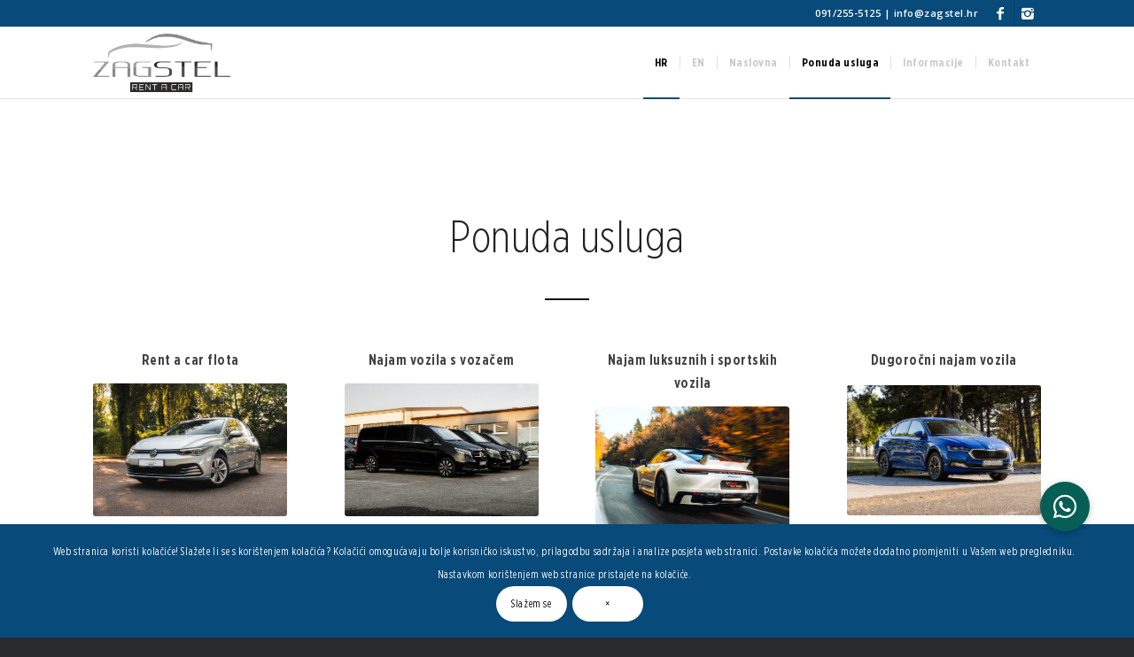

--- FILE ---
content_type: text/html; charset=UTF-8
request_url: https://zagstel.hr/ponuda-usluga/
body_size: 14021
content:
<!DOCTYPE html>
<html lang="hr" class="html_stretched responsive av-preloader-disabled av-default-lightbox  html_header_top html_logo_left html_main_nav_header html_menu_right html_custom html_header_sticky html_header_shrinking_disabled html_header_topbar_active html_mobile_menu_phone html_header_searchicon_disabled html_content_align_center html_header_unstick_top html_header_stretch_disabled html_elegant-blog html_av-overlay-side html_av-overlay-side-minimal html_av-submenu-noclone html_entry_id_1642 av-no-preview html_text_menu_active ">
<head><meta http-equiv="Content-Type" content="text/html; charset=utf-8">

<!-- shared assets loaded here -->
<link rel="stylesheet" href="https://maxcdn.bootstrapcdn.com/bootstrap/4.0.0/css/bootstrap.min.css" integrity="sha384-Gn5384xqQ1aoWXA+058RXPxPg6fy4IWvTNh0E263XmFcJlSAwiGgFAW/dAiS6JXm" crossorigin="anonymous">
<script src="https://cdnjs.cloudflare.com/ajax/libs/jquery/3.7.1/jquery.min.js" integrity="sha512-v2CJ7UaYy4JwqLDIrZUI/4hqeoQieOmAZNXBeQyjo21dadnwR+8ZaIJVT8EE2iyI61OV8e6M8PP2/4hpQINQ/g==" crossorigin="anonymous" referrerpolicy="no-referrer"></script>
<script src="https://cdnjs.cloudflare.com/ajax/libs/popper.js/1.12.9/umd/popper.min.js" integrity="sha384-ApNbgh9B+Y1QKtv3Rn7W3mgPxhU9K/ScQsAP7hUibX39j7fakFPskvXusvfa0b4Q" crossorigin="anonymous"></script>
<script src="https://maxcdn.bootstrapcdn.com/bootstrap/4.0.0/js/bootstrap.min.js" integrity="sha384-JZR6Spejh4U02d8jOt6vLEHfe/JQGiRRSQQxSfFWpi1MquVdAyjUar5+76PVCmYl" crossorigin="anonymous"></script>
<link rel="stylesheet" href="https://use.fontawesome.com/releases/v5.7.2/css/all.css" integrity="sha384-fnmOCqbTlWIlj8LyTjo7mOUStjsKC4pOpQbqyi7RrhN7udi9RwhKkMHpvLbHG9Sr" crossorigin="anonymous">




<!-- mobile setting -->
<meta name="viewport" content="width=device-width, initial-scale=1, maximum-scale=1">

<!-- Scripts/CSS and wp_head hook -->
<meta name='robots' content='index, follow, max-image-preview:large, max-snippet:-1, max-video-preview:-1' />

	<!-- This site is optimized with the Yoast SEO plugin v21.5 - https://yoast.com/wordpress/plugins/seo/ -->
	<title>Ponuda usluga - ZAGSTEL rent a car</title>
	<link rel="canonical" href="https://zagstel.hr/ponuda-usluga/" />
	<meta property="og:locale" content="hr_HR" />
	<meta property="og:type" content="article" />
	<meta property="og:title" content="Ponuda usluga - ZAGSTEL rent a car" />
	<meta property="og:url" content="https://zagstel.hr/ponuda-usluga/" />
	<meta property="og:site_name" content="ZAGSTEL rent a car" />
	<meta property="article:modified_time" content="2024-03-04T13:33:49+00:00" />
	<meta name="twitter:card" content="summary_large_image" />
	<meta name="twitter:label1" content="Procijenjeno vrijeme čitanja" />
	<meta name="twitter:data1" content="3 minute" />
	<script type="application/ld+json" class="yoast-schema-graph">{"@context":"https://schema.org","@graph":[{"@type":"WebPage","@id":"https://zagstel.hr/ponuda-usluga/","url":"https://zagstel.hr/ponuda-usluga/","name":"Ponuda usluga - ZAGSTEL rent a car","isPartOf":{"@id":"https://zagstel.hr/#website"},"datePublished":"2019-03-10T14:08:30+00:00","dateModified":"2024-03-04T13:33:49+00:00","inLanguage":"hr","potentialAction":[{"@type":"ReadAction","target":["https://zagstel.hr/ponuda-usluga/"]}]},{"@type":"WebSite","@id":"https://zagstel.hr/#website","url":"https://zagstel.hr/","name":"ZAGSTEL rent a car","description":"| Online rezervacija bez kreditne kartice","potentialAction":[{"@type":"SearchAction","target":{"@type":"EntryPoint","urlTemplate":"https://zagstel.hr/?s={search_term_string}"},"query-input":"required name=search_term_string"}],"inLanguage":"hr"}]}</script>
	<!-- / Yoast SEO plugin. -->


<link rel='dns-prefetch' href='//stats.wp.com' />
<link rel='dns-prefetch' href='//cdnjs.cloudflare.com' />
<link rel='dns-prefetch' href='//v0.wordpress.com' />
<link rel='dns-prefetch' href='//c0.wp.com' />
<link rel="alternate" type="application/rss+xml" title="ZAGSTEL rent a car &raquo; Kanal" href="https://zagstel.hr/feed/" />
<link rel="alternate" type="application/rss+xml" title="ZAGSTEL rent a car &raquo; Kanal komentara" href="https://zagstel.hr/comments/feed/" />

<!-- google webfont font replacement -->

			<script type='text/javascript'>
			if(!document.cookie.match(/aviaPrivacyGoogleWebfontsDisabled/)){
				(function() {
					var f = document.createElement('link');
					
					f.type 	= 'text/css';
					f.rel 	= 'stylesheet';
					f.href 	= '//fonts.googleapis.com/css?family=Cormorant+Garamond:300,400,700%7COpen+Sans:400,600';
					f.id 	= 'avia-google-webfont';
					
					document.getElementsByTagName('head')[0].appendChild(f);
				})();
			}
			</script>
			<script type="text/javascript">
window._wpemojiSettings = {"baseUrl":"https:\/\/s.w.org\/images\/core\/emoji\/14.0.0\/72x72\/","ext":".png","svgUrl":"https:\/\/s.w.org\/images\/core\/emoji\/14.0.0\/svg\/","svgExt":".svg","source":{"concatemoji":"https:\/\/zagstel.hr\/wp-includes\/js\/wp-emoji-release.min.js?ver=59b1b8054d7a5bbbc870460056b74fa6"}};
/*! This file is auto-generated */
!function(e,a,t){var n,r,o,i=a.createElement("canvas"),p=i.getContext&&i.getContext("2d");function s(e,t){p.clearRect(0,0,i.width,i.height),p.fillText(e,0,0);e=i.toDataURL();return p.clearRect(0,0,i.width,i.height),p.fillText(t,0,0),e===i.toDataURL()}function c(e){var t=a.createElement("script");t.src=e,t.defer=t.type="text/javascript",a.getElementsByTagName("head")[0].appendChild(t)}for(o=Array("flag","emoji"),t.supports={everything:!0,everythingExceptFlag:!0},r=0;r<o.length;r++)t.supports[o[r]]=function(e){if(p&&p.fillText)switch(p.textBaseline="top",p.font="600 32px Arial",e){case"flag":return s("\ud83c\udff3\ufe0f\u200d\u26a7\ufe0f","\ud83c\udff3\ufe0f\u200b\u26a7\ufe0f")?!1:!s("\ud83c\uddfa\ud83c\uddf3","\ud83c\uddfa\u200b\ud83c\uddf3")&&!s("\ud83c\udff4\udb40\udc67\udb40\udc62\udb40\udc65\udb40\udc6e\udb40\udc67\udb40\udc7f","\ud83c\udff4\u200b\udb40\udc67\u200b\udb40\udc62\u200b\udb40\udc65\u200b\udb40\udc6e\u200b\udb40\udc67\u200b\udb40\udc7f");case"emoji":return!s("\ud83e\udef1\ud83c\udffb\u200d\ud83e\udef2\ud83c\udfff","\ud83e\udef1\ud83c\udffb\u200b\ud83e\udef2\ud83c\udfff")}return!1}(o[r]),t.supports.everything=t.supports.everything&&t.supports[o[r]],"flag"!==o[r]&&(t.supports.everythingExceptFlag=t.supports.everythingExceptFlag&&t.supports[o[r]]);t.supports.everythingExceptFlag=t.supports.everythingExceptFlag&&!t.supports.flag,t.DOMReady=!1,t.readyCallback=function(){t.DOMReady=!0},t.supports.everything||(n=function(){t.readyCallback()},a.addEventListener?(a.addEventListener("DOMContentLoaded",n,!1),e.addEventListener("load",n,!1)):(e.attachEvent("onload",n),a.attachEvent("onreadystatechange",function(){"complete"===a.readyState&&t.readyCallback()})),(e=t.source||{}).concatemoji?c(e.concatemoji):e.wpemoji&&e.twemoji&&(c(e.twemoji),c(e.wpemoji)))}(window,document,window._wpemojiSettings);
</script>
<style type="text/css">
img.wp-smiley,
img.emoji {
	display: inline !important;
	border: none !important;
	box-shadow: none !important;
	height: 1em !important;
	width: 1em !important;
	margin: 0 0.07em !important;
	vertical-align: -0.1em !important;
	background: none !important;
	padding: 0 !important;
}
</style>
	<link rel='stylesheet' id='avia-grid-css' href='https://zagstel.hr/wp-content/themes/enfold/css/grid.css?ver=4.5' type='text/css' media='all' />
<link rel='stylesheet' id='avia-base-css' href='https://zagstel.hr/wp-content/themes/enfold/css/base.css?ver=4.5' type='text/css' media='all' />
<link rel='stylesheet' id='avia-layout-css' href='https://zagstel.hr/wp-content/themes/enfold/css/layout.css?ver=4.5' type='text/css' media='all' />
<link rel='stylesheet' id='avia-module-blog-css' href='https://zagstel.hr/wp-content/themes/enfold/config-templatebuilder/avia-shortcodes/blog/blog.css?ver=59b1b8054d7a5bbbc870460056b74fa6' type='text/css' media='all' />
<link rel='stylesheet' id='avia-module-postslider-css' href='https://zagstel.hr/wp-content/themes/enfold/config-templatebuilder/avia-shortcodes/postslider/postslider.css?ver=59b1b8054d7a5bbbc870460056b74fa6' type='text/css' media='all' />
<link rel='stylesheet' id='avia-module-button-css' href='https://zagstel.hr/wp-content/themes/enfold/config-templatebuilder/avia-shortcodes/buttons/buttons.css?ver=59b1b8054d7a5bbbc870460056b74fa6' type='text/css' media='all' />
<link rel='stylesheet' id='avia-module-comments-css' href='https://zagstel.hr/wp-content/themes/enfold/config-templatebuilder/avia-shortcodes/comments/comments.css?ver=59b1b8054d7a5bbbc870460056b74fa6' type='text/css' media='all' />
<link rel='stylesheet' id='avia-module-contact-css' href='https://zagstel.hr/wp-content/themes/enfold/config-templatebuilder/avia-shortcodes/contact/contact.css?ver=59b1b8054d7a5bbbc870460056b74fa6' type='text/css' media='all' />
<link rel='stylesheet' id='avia-module-slideshow-css' href='https://zagstel.hr/wp-content/themes/enfold/config-templatebuilder/avia-shortcodes/slideshow/slideshow.css?ver=59b1b8054d7a5bbbc870460056b74fa6' type='text/css' media='all' />
<link rel='stylesheet' id='avia-module-slideshow-contentpartner-css' href='https://zagstel.hr/wp-content/themes/enfold/config-templatebuilder/avia-shortcodes/contentslider/contentslider.css?ver=59b1b8054d7a5bbbc870460056b74fa6' type='text/css' media='all' />
<link rel='stylesheet' id='avia-module-gallery-css' href='https://zagstel.hr/wp-content/themes/enfold/config-templatebuilder/avia-shortcodes/gallery/gallery.css?ver=59b1b8054d7a5bbbc870460056b74fa6' type='text/css' media='all' />
<link rel='stylesheet' id='avia-module-gallery-hor-css' href='https://zagstel.hr/wp-content/themes/enfold/config-templatebuilder/avia-shortcodes/gallery_horizontal/gallery_horizontal.css?ver=59b1b8054d7a5bbbc870460056b74fa6' type='text/css' media='all' />
<link rel='stylesheet' id='avia-module-maps-css' href='https://zagstel.hr/wp-content/themes/enfold/config-templatebuilder/avia-shortcodes/google_maps/google_maps.css?ver=59b1b8054d7a5bbbc870460056b74fa6' type='text/css' media='all' />
<link rel='stylesheet' id='avia-module-gridrow-css' href='https://zagstel.hr/wp-content/themes/enfold/config-templatebuilder/avia-shortcodes/grid_row/grid_row.css?ver=59b1b8054d7a5bbbc870460056b74fa6' type='text/css' media='all' />
<link rel='stylesheet' id='avia-module-heading-css' href='https://zagstel.hr/wp-content/themes/enfold/config-templatebuilder/avia-shortcodes/heading/heading.css?ver=59b1b8054d7a5bbbc870460056b74fa6' type='text/css' media='all' />
<link rel='stylesheet' id='avia-module-hr-css' href='https://zagstel.hr/wp-content/themes/enfold/config-templatebuilder/avia-shortcodes/hr/hr.css?ver=59b1b8054d7a5bbbc870460056b74fa6' type='text/css' media='all' />
<link rel='stylesheet' id='avia-module-icon-css' href='https://zagstel.hr/wp-content/themes/enfold/config-templatebuilder/avia-shortcodes/icon/icon.css?ver=59b1b8054d7a5bbbc870460056b74fa6' type='text/css' media='all' />
<link rel='stylesheet' id='avia-module-iconbox-css' href='https://zagstel.hr/wp-content/themes/enfold/config-templatebuilder/avia-shortcodes/iconbox/iconbox.css?ver=59b1b8054d7a5bbbc870460056b74fa6' type='text/css' media='all' />
<link rel='stylesheet' id='avia-module-image-css' href='https://zagstel.hr/wp-content/themes/enfold/config-templatebuilder/avia-shortcodes/image/image.css?ver=59b1b8054d7a5bbbc870460056b74fa6' type='text/css' media='all' />
<link rel='stylesheet' id='avia-module-masonry-css' href='https://zagstel.hr/wp-content/themes/enfold/config-templatebuilder/avia-shortcodes/masonry_entries/masonry_entries.css?ver=59b1b8054d7a5bbbc870460056b74fa6' type='text/css' media='all' />
<link rel='stylesheet' id='avia-siteloader-css' href='https://zagstel.hr/wp-content/themes/enfold/css/avia-snippet-site-preloader.css?ver=59b1b8054d7a5bbbc870460056b74fa6' type='text/css' media='all' />
<link rel='stylesheet' id='avia-module-slideshow-ls-css' href='https://zagstel.hr/wp-content/themes/enfold/config-templatebuilder/avia-shortcodes/slideshow_layerslider/slideshow_layerslider.css?ver=59b1b8054d7a5bbbc870460056b74fa6' type='text/css' media='all' />
<link rel='stylesheet' id='avia-module-social-css' href='https://zagstel.hr/wp-content/themes/enfold/config-templatebuilder/avia-shortcodes/social_share/social_share.css?ver=59b1b8054d7a5bbbc870460056b74fa6' type='text/css' media='all' />
<link rel='stylesheet' id='avia-module-table-css' href='https://zagstel.hr/wp-content/themes/enfold/config-templatebuilder/avia-shortcodes/table/table.css?ver=59b1b8054d7a5bbbc870460056b74fa6' type='text/css' media='all' />
<link rel='stylesheet' id='avia-module-video-css' href='https://zagstel.hr/wp-content/themes/enfold/config-templatebuilder/avia-shortcodes/video/video.css?ver=59b1b8054d7a5bbbc870460056b74fa6' type='text/css' media='all' />
<link rel='stylesheet' id='wp-block-library-css' href='https://c0.wp.com/c/6.2.8/wp-includes/css/dist/block-library/style.min.css' type='text/css' media='all' />
<style id='wp-block-library-inline-css' type='text/css'>
.has-text-align-justify{text-align:justify;}
</style>
<link rel='stylesheet' id='classic-theme-styles-css' href='https://c0.wp.com/c/6.2.8/wp-includes/css/classic-themes.min.css' type='text/css' media='all' />
<style id='global-styles-inline-css' type='text/css'>
body{--wp--preset--color--black: #000000;--wp--preset--color--cyan-bluish-gray: #abb8c3;--wp--preset--color--white: #ffffff;--wp--preset--color--pale-pink: #f78da7;--wp--preset--color--vivid-red: #cf2e2e;--wp--preset--color--luminous-vivid-orange: #ff6900;--wp--preset--color--luminous-vivid-amber: #fcb900;--wp--preset--color--light-green-cyan: #7bdcb5;--wp--preset--color--vivid-green-cyan: #00d084;--wp--preset--color--pale-cyan-blue: #8ed1fc;--wp--preset--color--vivid-cyan-blue: #0693e3;--wp--preset--color--vivid-purple: #9b51e0;--wp--preset--gradient--vivid-cyan-blue-to-vivid-purple: linear-gradient(135deg,rgba(6,147,227,1) 0%,rgb(155,81,224) 100%);--wp--preset--gradient--light-green-cyan-to-vivid-green-cyan: linear-gradient(135deg,rgb(122,220,180) 0%,rgb(0,208,130) 100%);--wp--preset--gradient--luminous-vivid-amber-to-luminous-vivid-orange: linear-gradient(135deg,rgba(252,185,0,1) 0%,rgba(255,105,0,1) 100%);--wp--preset--gradient--luminous-vivid-orange-to-vivid-red: linear-gradient(135deg,rgba(255,105,0,1) 0%,rgb(207,46,46) 100%);--wp--preset--gradient--very-light-gray-to-cyan-bluish-gray: linear-gradient(135deg,rgb(238,238,238) 0%,rgb(169,184,195) 100%);--wp--preset--gradient--cool-to-warm-spectrum: linear-gradient(135deg,rgb(74,234,220) 0%,rgb(151,120,209) 20%,rgb(207,42,186) 40%,rgb(238,44,130) 60%,rgb(251,105,98) 80%,rgb(254,248,76) 100%);--wp--preset--gradient--blush-light-purple: linear-gradient(135deg,rgb(255,206,236) 0%,rgb(152,150,240) 100%);--wp--preset--gradient--blush-bordeaux: linear-gradient(135deg,rgb(254,205,165) 0%,rgb(254,45,45) 50%,rgb(107,0,62) 100%);--wp--preset--gradient--luminous-dusk: linear-gradient(135deg,rgb(255,203,112) 0%,rgb(199,81,192) 50%,rgb(65,88,208) 100%);--wp--preset--gradient--pale-ocean: linear-gradient(135deg,rgb(255,245,203) 0%,rgb(182,227,212) 50%,rgb(51,167,181) 100%);--wp--preset--gradient--electric-grass: linear-gradient(135deg,rgb(202,248,128) 0%,rgb(113,206,126) 100%);--wp--preset--gradient--midnight: linear-gradient(135deg,rgb(2,3,129) 0%,rgb(40,116,252) 100%);--wp--preset--duotone--dark-grayscale: url('#wp-duotone-dark-grayscale');--wp--preset--duotone--grayscale: url('#wp-duotone-grayscale');--wp--preset--duotone--purple-yellow: url('#wp-duotone-purple-yellow');--wp--preset--duotone--blue-red: url('#wp-duotone-blue-red');--wp--preset--duotone--midnight: url('#wp-duotone-midnight');--wp--preset--duotone--magenta-yellow: url('#wp-duotone-magenta-yellow');--wp--preset--duotone--purple-green: url('#wp-duotone-purple-green');--wp--preset--duotone--blue-orange: url('#wp-duotone-blue-orange');--wp--preset--font-size--small: 13px;--wp--preset--font-size--medium: 20px;--wp--preset--font-size--large: 36px;--wp--preset--font-size--x-large: 42px;--wp--preset--spacing--20: 0.44rem;--wp--preset--spacing--30: 0.67rem;--wp--preset--spacing--40: 1rem;--wp--preset--spacing--50: 1.5rem;--wp--preset--spacing--60: 2.25rem;--wp--preset--spacing--70: 3.38rem;--wp--preset--spacing--80: 5.06rem;--wp--preset--shadow--natural: 6px 6px 9px rgba(0, 0, 0, 0.2);--wp--preset--shadow--deep: 12px 12px 50px rgba(0, 0, 0, 0.4);--wp--preset--shadow--sharp: 6px 6px 0px rgba(0, 0, 0, 0.2);--wp--preset--shadow--outlined: 6px 6px 0px -3px rgba(255, 255, 255, 1), 6px 6px rgba(0, 0, 0, 1);--wp--preset--shadow--crisp: 6px 6px 0px rgba(0, 0, 0, 1);}:where(.is-layout-flex){gap: 0.5em;}body .is-layout-flow > .alignleft{float: left;margin-inline-start: 0;margin-inline-end: 2em;}body .is-layout-flow > .alignright{float: right;margin-inline-start: 2em;margin-inline-end: 0;}body .is-layout-flow > .aligncenter{margin-left: auto !important;margin-right: auto !important;}body .is-layout-constrained > .alignleft{float: left;margin-inline-start: 0;margin-inline-end: 2em;}body .is-layout-constrained > .alignright{float: right;margin-inline-start: 2em;margin-inline-end: 0;}body .is-layout-constrained > .aligncenter{margin-left: auto !important;margin-right: auto !important;}body .is-layout-constrained > :where(:not(.alignleft):not(.alignright):not(.alignfull)){max-width: var(--wp--style--global--content-size);margin-left: auto !important;margin-right: auto !important;}body .is-layout-constrained > .alignwide{max-width: var(--wp--style--global--wide-size);}body .is-layout-flex{display: flex;}body .is-layout-flex{flex-wrap: wrap;align-items: center;}body .is-layout-flex > *{margin: 0;}:where(.wp-block-columns.is-layout-flex){gap: 2em;}.has-black-color{color: var(--wp--preset--color--black) !important;}.has-cyan-bluish-gray-color{color: var(--wp--preset--color--cyan-bluish-gray) !important;}.has-white-color{color: var(--wp--preset--color--white) !important;}.has-pale-pink-color{color: var(--wp--preset--color--pale-pink) !important;}.has-vivid-red-color{color: var(--wp--preset--color--vivid-red) !important;}.has-luminous-vivid-orange-color{color: var(--wp--preset--color--luminous-vivid-orange) !important;}.has-luminous-vivid-amber-color{color: var(--wp--preset--color--luminous-vivid-amber) !important;}.has-light-green-cyan-color{color: var(--wp--preset--color--light-green-cyan) !important;}.has-vivid-green-cyan-color{color: var(--wp--preset--color--vivid-green-cyan) !important;}.has-pale-cyan-blue-color{color: var(--wp--preset--color--pale-cyan-blue) !important;}.has-vivid-cyan-blue-color{color: var(--wp--preset--color--vivid-cyan-blue) !important;}.has-vivid-purple-color{color: var(--wp--preset--color--vivid-purple) !important;}.has-black-background-color{background-color: var(--wp--preset--color--black) !important;}.has-cyan-bluish-gray-background-color{background-color: var(--wp--preset--color--cyan-bluish-gray) !important;}.has-white-background-color{background-color: var(--wp--preset--color--white) !important;}.has-pale-pink-background-color{background-color: var(--wp--preset--color--pale-pink) !important;}.has-vivid-red-background-color{background-color: var(--wp--preset--color--vivid-red) !important;}.has-luminous-vivid-orange-background-color{background-color: var(--wp--preset--color--luminous-vivid-orange) !important;}.has-luminous-vivid-amber-background-color{background-color: var(--wp--preset--color--luminous-vivid-amber) !important;}.has-light-green-cyan-background-color{background-color: var(--wp--preset--color--light-green-cyan) !important;}.has-vivid-green-cyan-background-color{background-color: var(--wp--preset--color--vivid-green-cyan) !important;}.has-pale-cyan-blue-background-color{background-color: var(--wp--preset--color--pale-cyan-blue) !important;}.has-vivid-cyan-blue-background-color{background-color: var(--wp--preset--color--vivid-cyan-blue) !important;}.has-vivid-purple-background-color{background-color: var(--wp--preset--color--vivid-purple) !important;}.has-black-border-color{border-color: var(--wp--preset--color--black) !important;}.has-cyan-bluish-gray-border-color{border-color: var(--wp--preset--color--cyan-bluish-gray) !important;}.has-white-border-color{border-color: var(--wp--preset--color--white) !important;}.has-pale-pink-border-color{border-color: var(--wp--preset--color--pale-pink) !important;}.has-vivid-red-border-color{border-color: var(--wp--preset--color--vivid-red) !important;}.has-luminous-vivid-orange-border-color{border-color: var(--wp--preset--color--luminous-vivid-orange) !important;}.has-luminous-vivid-amber-border-color{border-color: var(--wp--preset--color--luminous-vivid-amber) !important;}.has-light-green-cyan-border-color{border-color: var(--wp--preset--color--light-green-cyan) !important;}.has-vivid-green-cyan-border-color{border-color: var(--wp--preset--color--vivid-green-cyan) !important;}.has-pale-cyan-blue-border-color{border-color: var(--wp--preset--color--pale-cyan-blue) !important;}.has-vivid-cyan-blue-border-color{border-color: var(--wp--preset--color--vivid-cyan-blue) !important;}.has-vivid-purple-border-color{border-color: var(--wp--preset--color--vivid-purple) !important;}.has-vivid-cyan-blue-to-vivid-purple-gradient-background{background: var(--wp--preset--gradient--vivid-cyan-blue-to-vivid-purple) !important;}.has-light-green-cyan-to-vivid-green-cyan-gradient-background{background: var(--wp--preset--gradient--light-green-cyan-to-vivid-green-cyan) !important;}.has-luminous-vivid-amber-to-luminous-vivid-orange-gradient-background{background: var(--wp--preset--gradient--luminous-vivid-amber-to-luminous-vivid-orange) !important;}.has-luminous-vivid-orange-to-vivid-red-gradient-background{background: var(--wp--preset--gradient--luminous-vivid-orange-to-vivid-red) !important;}.has-very-light-gray-to-cyan-bluish-gray-gradient-background{background: var(--wp--preset--gradient--very-light-gray-to-cyan-bluish-gray) !important;}.has-cool-to-warm-spectrum-gradient-background{background: var(--wp--preset--gradient--cool-to-warm-spectrum) !important;}.has-blush-light-purple-gradient-background{background: var(--wp--preset--gradient--blush-light-purple) !important;}.has-blush-bordeaux-gradient-background{background: var(--wp--preset--gradient--blush-bordeaux) !important;}.has-luminous-dusk-gradient-background{background: var(--wp--preset--gradient--luminous-dusk) !important;}.has-pale-ocean-gradient-background{background: var(--wp--preset--gradient--pale-ocean) !important;}.has-electric-grass-gradient-background{background: var(--wp--preset--gradient--electric-grass) !important;}.has-midnight-gradient-background{background: var(--wp--preset--gradient--midnight) !important;}.has-small-font-size{font-size: var(--wp--preset--font-size--small) !important;}.has-medium-font-size{font-size: var(--wp--preset--font-size--medium) !important;}.has-large-font-size{font-size: var(--wp--preset--font-size--large) !important;}.has-x-large-font-size{font-size: var(--wp--preset--font-size--x-large) !important;}
.wp-block-navigation a:where(:not(.wp-element-button)){color: inherit;}
:where(.wp-block-columns.is-layout-flex){gap: 2em;}
.wp-block-pullquote{font-size: 1.5em;line-height: 1.6;}
</style>
<link rel='stylesheet' id='buttonizer_frontend_style-css' href='https://zagstel.hr/wp-content/plugins/buttonizer-multifunctional-button/assets/legacy/frontend.css?v=144592d7827f6e10ce2022ec5d03fc62&#038;ver=59b1b8054d7a5bbbc870460056b74fa6' type='text/css' media='all' />
<link rel='stylesheet' id='buttonizer-icon-library-css' href='https://cdnjs.cloudflare.com/ajax/libs/font-awesome/5.15.4/css/all.min.css?ver=59b1b8054d7a5bbbc870460056b74fa6' type='text/css' media='all' integrity='sha512-1ycn6IcaQQ40/MKBW2W4Rhis/DbILU74C1vSrLJxCq57o941Ym01SwNsOMqvEBFlcgUa6xLiPY/NS5R+E6ztJQ==' crossorigin='anonymous' />
<link rel='stylesheet' id='crrntl-slider-style-css' href='https://zagstel.hr/wp-content/plugins/car-rental/css/slider.css?ver=1.0.8' type='text/css' media='all' />
<link rel='stylesheet' id='crrntl-animate-style-css' href='https://zagstel.hr/wp-content/plugins/car-rental/css/animate.css?ver=1.0.8' type='text/css' media='all' />
<link rel='stylesheet' id='crrntl-owl-carousel-style-css' href='https://zagstel.hr/wp-content/plugins/car-rental/css/owl.carousel.css?ver=1.0.8' type='text/css' media='all' />
<link rel='stylesheet' id='crrntl-owl-theme-style-css' href='https://zagstel.hr/wp-content/plugins/car-rental/css/owl.theme.default.css?ver=1.0.8' type='text/css' media='all' />
<link rel='stylesheet' id='dashicons-css' href='https://c0.wp.com/c/6.2.8/wp-includes/css/dashicons.min.css' type='text/css' media='all' />
<link rel='stylesheet' id='crrntl-stylesheet-css' href='https://zagstel.hr/wp-content/plugins/car-rental/css/style.css?ver=1.0.8' type='text/css' media='all' />
<link rel='stylesheet' id='jquery-ui-css-css' href='https://zagstel.hr/wp-content/plugins/car-rental/css/jquery-ui.css?ver=1.0.8' type='text/css' media='all' />
<link rel='stylesheet' id='crrntl-style-jquery-slider-css' href='https://zagstel.hr/wp-content/plugins/car-rental/css/jquery.slider.css?ver=1.0.8' type='text/css' media='all' />
<link rel='stylesheet' id='trp-language-switcher-style-css' href='https://zagstel.hr/wp-content/plugins/translatepress-multilingual/assets/css/trp-language-switcher.css?ver=2.7.3' type='text/css' media='all' />
<link rel='stylesheet' id='custom-style-css' href='https://zagstel.hr/wp-content/themes/enfold-child/css/custom.css?ver=2.4' type='text/css' media='all' />
<link rel='stylesheet' id='gotham-style-css' href='https://zagstel.hr/wp-content/themes/enfold-child/assets/font/gotham-font.css?ver=1.0' type='text/css' media='all' />
<link rel='stylesheet' id='avia-scs-css' href='https://zagstel.hr/wp-content/themes/enfold/css/shortcodes.css?ver=4.5' type='text/css' media='all' />
<link rel='stylesheet' id='avia-popup-css-css' href='https://zagstel.hr/wp-content/themes/enfold/js/aviapopup/magnific-popup.css?ver=4.5' type='text/css' media='screen' />
<link rel='stylesheet' id='avia-lightbox-css' href='https://zagstel.hr/wp-content/themes/enfold/css/avia-snippet-lightbox.css?ver=4.5' type='text/css' media='screen' />
<link rel='stylesheet' id='avia-cookie-css-css' href='https://zagstel.hr/wp-content/themes/enfold/css/avia-snippet-cookieconsent.css?ver=4.5' type='text/css' media='screen' />
<link rel='stylesheet' id='avia-widget-css-css' href='https://zagstel.hr/wp-content/themes/enfold/css/avia-snippet-widget.css?ver=4.5' type='text/css' media='screen' />
<link rel='stylesheet' id='avia-dynamic-css' href='https://zagstel.hr/wp-content/uploads/dynamic_avia/enfold_child.css?ver=65f4134c68c41' type='text/css' media='all' />
<link rel='stylesheet' id='avia-custom-css' href='https://zagstel.hr/wp-content/themes/enfold/css/custom.css?ver=4.5' type='text/css' media='all' />
<link rel='stylesheet' id='avia-style-css' href='https://zagstel.hr/wp-content/themes/enfold-child/style.css?ver=4.5' type='text/css' media='all' />
<link rel='stylesheet' id='jetpack_css-css' href='https://c0.wp.com/p/jetpack/12.7.1/css/jetpack.css' type='text/css' media='all' />
<script type='text/javascript' id='jquery-core-js-extra'>
/* <![CDATA[ */
var plugin_ajax_object = {"ajax_url":"https:\/\/zagstel.hr\/wp-admin\/admin-ajax.php"};
/* ]]> */
</script>
<script type='text/javascript' src='https://c0.wp.com/c/6.2.8/wp-includes/js/jquery/jquery.min.js' id='jquery-core-js'></script>
<script type='text/javascript' src='https://c0.wp.com/c/6.2.8/wp-includes/js/jquery/jquery-migrate.min.js' id='jquery-migrate-js'></script>
<script type='text/javascript' src='https://c0.wp.com/c/6.2.8/wp-includes/js/jquery/ui/core.min.js' id='jquery-ui-core-js'></script>
<script type='text/javascript' src='https://c0.wp.com/c/6.2.8/wp-includes/js/jquery/ui/mouse.min.js' id='jquery-ui-mouse-js'></script>
<script type='text/javascript' src='https://c0.wp.com/c/6.2.8/wp-includes/js/jquery/ui/slider.min.js' id='jquery-ui-slider-js'></script>
<script type='text/javascript' src='https://c0.wp.com/c/6.2.8/wp-includes/js/jquery/ui/datepicker.min.js' id='jquery-ui-datepicker-js'></script>
<script type='text/javascript' id='jquery-ui-datepicker-js-after'>
jQuery(function(jQuery){jQuery.datepicker.setDefaults({"closeText":"Zatvori","currentText":"Danas","monthNames":["sije\u010danj","velja\u010da","o\u017eujak","travanj","svibanj","lipanj","srpanj","kolovoz","rujan","listopad","studeni","prosinac"],"monthNamesShort":["sij","velj","o\u017eu","tra","svi","lip","srp","kol","ruj","lis","stu","pro"],"nextText":"Sljede\u0107e","prevText":"Prethodno","dayNames":["Nedjelja","Ponedjeljak","Utorak","Srijeda","\u010cetvrtak","Petak","Subota"],"dayNamesShort":["Ned","Pon","Uto","Sri","\u010cet","Pet","Sub"],"dayNamesMin":["N","P","U","S","\u010c","P","S"],"dateFormat":"d. MM yy.","firstDay":1,"isRTL":false});});
</script>
<script type='text/javascript' id='crrntl-script-js-extra'>
/* <![CDATA[ */
var crrntlScriptVars = {"choose_location":"Please select return location","is_rtl":"","datepicker_type":"yy-mm-dd"};
/* ]]> */
</script>
<script type='text/javascript' src='https://zagstel.hr/wp-content/plugins/car-rental/js/script.js?u=20240424_v2&#038;ver=1.0.8' id='crrntl-script-js'></script>
<script type='text/javascript' src='https://zagstel.hr/wp-content/themes/enfold/js/avia-compat.js?ver=4.5' id='avia-compat-js'></script>
<link rel="https://api.w.org/" href="https://zagstel.hr/wp-json/" /><link rel="alternate" type="application/json" href="https://zagstel.hr/wp-json/wp/v2/pages/1642" /><link rel="EditURI" type="application/rsd+xml" title="RSD" href="https://zagstel.hr/xmlrpc.php?rsd" />
<link rel="wlwmanifest" type="application/wlwmanifest+xml" href="https://zagstel.hr/wp-includes/wlwmanifest.xml" />

<link rel='shortlink' href='https://wp.me/Pamsgk-qu' />
<link rel="alternate" type="application/json+oembed" href="https://zagstel.hr/wp-json/oembed/1.0/embed?url=https%3A%2F%2Fzagstel.hr%2Fponuda-usluga%2F" />
<link rel="alternate" type="text/xml+oembed" href="https://zagstel.hr/wp-json/oembed/1.0/embed?url=https%3A%2F%2Fzagstel.hr%2Fponuda-usluga%2F&#038;format=xml" />
<link rel="alternate" hreflang="hr" href="https://zagstel.hr/ponuda-usluga/"/>
<link rel="alternate" hreflang="en-US" href="https://zagstel.hr/en/ponuda-usluga/"/>
<link rel="alternate" hreflang="en" href="https://zagstel.hr/en/ponuda-usluga/"/>
	<style>img#wpstats{display:none}</style>
		
<script async src="https://www.googletagmanager.com/gtag/js?id=AW-11111426935"></script>
<script>
	window.dataLayer = window.dataLayer || [];
	function gtag(){dataLayer.push(arguments);}
	gtag("js", new Date());
	gtag("config", "AW-11111426935");
</script>
<link rel="profile" href="http://gmpg.org/xfn/11" />
<link rel="alternate" type="application/rss+xml" title="ZAGSTEL rent a car RSS2 Feed" href="https://zagstel.hr/feed/" />
<link rel="pingback" href="https://zagstel.hr/xmlrpc.php" />

<style type='text/css' media='screen'>
 #top #header_main > .container, #top #header_main > .container .main_menu  .av-main-nav > li > a, #top #header_main #menu-item-shop .cart_dropdown_link{ height:80px; line-height: 80px; }
 .html_top_nav_header .av-logo-container{ height:80px;  }
 .html_header_top.html_header_sticky #top #wrap_all #main{ padding-top:110px; } 
</style>
<!--[if lt IE 9]><script src="https://zagstel.hr/wp-content/themes/enfold/js/html5shiv.js"></script><![endif]-->
<link rel="icon" href="/wp-content/uploads/2019/03/favicon.png" type="image/png">
<style>.custom_zagstel_newsletter {
max-width: 600px;
margin: 0 auto;
font-family: 'Gotham XNarrow'!important;
color: white;
}

.custom_zagstel_newsletter  .tnp.tnp-subscription .tnp-submit {
background-color: #084a79 !important;
color: #FFF!important;
border-radius: 7px !important;
padding: 6px 25px !important;
transition: all .3s ease-in-out;
font-weight: bold !important;
text-transform: uppercase;

}

.custom_zagstel_newsletter .tnp.tnp-subscription  .tnp-email {
border-radius: 7px !important;
}

.custom_zagstel_newsletter .tnp.tnp-subscription label {
font-weight: 400!important;
}

.footer_newsletter_subscribe {
display: flex;
align-items: center;
column-gap: 1rem;
row-gap: 1rem	;
margin-bottom: 1rem;
}

.footer_newsletter_subscribe .tnp-email {
margin: 0!important;
}</style><style type="text/css" id="wp-custom-css">.developed_by p {
	display: flex;
}</style><style type='text/css'>
@font-face {font-family: 'entypo-fontello'; font-weight: normal; font-style: normal;
src: url('https://zagstel.hr/wp-content/themes/enfold/config-templatebuilder/avia-template-builder/assets/fonts/entypo-fontello.eot');
src: url('https://zagstel.hr/wp-content/themes/enfold/config-templatebuilder/avia-template-builder/assets/fonts/entypo-fontello.eot?#iefix') format('embedded-opentype'), 
url('https://zagstel.hr/wp-content/themes/enfold/config-templatebuilder/avia-template-builder/assets/fonts/entypo-fontello.woff') format('woff'), 
url('https://zagstel.hr/wp-content/themes/enfold/config-templatebuilder/avia-template-builder/assets/fonts/entypo-fontello.ttf') format('truetype'), 
url('https://zagstel.hr/wp-content/themes/enfold/config-templatebuilder/avia-template-builder/assets/fonts/entypo-fontello.svg#entypo-fontello') format('svg');
} #top .avia-font-entypo-fontello, body .avia-font-entypo-fontello, html body [data-av_iconfont='entypo-fontello']:before{ font-family: 'entypo-fontello'; }

@font-face {font-family: 'justice'; font-weight: normal; font-style: normal;
src: url('https://zagstel.hr/wp-content/uploads/avia_fonts/justice/justice.eot');
src: url('https://zagstel.hr/wp-content/uploads/avia_fonts/justice/justice.eot?#iefix') format('embedded-opentype'), 
url('https://zagstel.hr/wp-content/uploads/avia_fonts/justice/justice.woff') format('woff'), 
url('https://zagstel.hr/wp-content/uploads/avia_fonts/justice/justice.ttf') format('truetype'), 
url('https://zagstel.hr/wp-content/uploads/avia_fonts/justice/justice.svg#justice') format('svg');
} #top .avia-font-justice, body .avia-font-justice, html body [data-av_iconfont='justice']:before{ font-family: 'justice'; }
</style>
</head>




<body id="top" class="page-template-default page page-id-1642  rtl_columns stretched cormorant_garamond open_sans no_sidebar_border crrntl-center-slider crrntl_ car-rental translatepress-hr" itemscope="itemscope" itemtype="https://schema.org/WebPage" >
    <!-- Global site tag (gtag.js) - Google Ads: 803499427 --> <script async src="https://www.googletagmanager.com/gtag/js?id=AW-803499427"></script> <script> window.dataLayer = window.dataLayer || []; function gtag(){dataLayer.push(arguments);} gtag('js', new Date()); gtag('config', 'AW-803499427'); </script>
	
	<div id='wrap_all'>

	
<header id='header' class='all_colors header_color light_bg_color  av_header_top av_logo_left av_main_nav_header av_menu_right av_custom av_header_sticky av_header_shrinking_disabled av_header_stretch_disabled av_mobile_menu_phone av_header_searchicon_disabled av_header_unstick_top av_seperator_small_border av_bottom_nav_disabled  av_alternate_logo_active'  role="banner" itemscope="itemscope" itemtype="https://schema.org/WPHeader" >

		<div id='header_meta' class='container_wrap container_wrap_meta  av_icon_active_right av_extra_header_active av_secondary_left av_phone_active_right av_entry_id_1642'>
		
			      <div class='container'>
			      <ul class='noLightbox social_bookmarks icon_count_2'><li class='social_bookmarks_facebook av-social-link-facebook social_icon_1'><a target='_blank' href='https://hr-hr.facebook.com/rentacarzagstel/' aria-hidden='true' data-av_icon='' data-av_iconfont='entypo-fontello' title='Facebook'><span class='avia_hidden_link_text'>Facebook</span></a></li><li class='social_bookmarks_instagram av-social-link-instagram social_icon_2'><a target='_blank' href='https://www.instagram.com/zagstel_rentacar/' aria-hidden='true' data-av_icon='' data-av_iconfont='entypo-fontello' title='Instagram'><span class='avia_hidden_link_text'>Instagram</span></a></li></ul><div class='phone-info '><span>091/255-5125 | info@zagstel.hr</span></div>			      </div>
		</div>

		<div  id='header_main' class='container_wrap container_wrap_logo'>
	
        <div class='container av-logo-container'><div class='inner-container'><span class='logo'><a href='https://zagstel.hr/'><img height='100' width='300' src='/wp-content/uploads/2019/01/logo_zagstel.png' alt='ZAGSTEL rent a car' /></a></span><nav class='main_menu' data-selectname='Select a page'  role="navigation" itemscope="itemscope" itemtype="https://schema.org/SiteNavigationElement" ><div class="avia-menu av-main-nav-wrap"><ul id="avia-menu" class="menu av-main-nav"><li id="menu-item-1626" class="trp-language-switcher-container menu-item menu-item-type-post_type menu-item-object-language_switcher current-language-menu-item menu-item-top-level menu-item-top-level-1"><a href="https://zagstel.hr/ponuda-usluga/" itemprop="url"><span class="avia-bullet"></span><span class="avia-menu-text"><span data-no-translation><span class="trp-ls-language-name">HR</span></span></span><span class="avia-menu-fx"><span class="avia-arrow-wrap"><span class="avia-arrow"></span></span></span></a></li>
<li id="menu-item-1625" class="trp-language-switcher-container menu-item menu-item-type-post_type menu-item-object-language_switcher menu-item-top-level menu-item-top-level-2"><a href="https://zagstel.hr/en/ponuda-usluga/" itemprop="url"><span class="avia-bullet"></span><span class="avia-menu-text"><span data-no-translation><span class="trp-ls-language-name">EN</span></span></span><span class="avia-menu-fx"><span class="avia-arrow-wrap"><span class="avia-arrow"></span></span></span></a></li>
<li id="menu-item-850" class="menu-item menu-item-type-post_type menu-item-object-page menu-item-home menu-item-top-level menu-item-top-level-3"><a href="https://zagstel.hr/" itemprop="url"><span class="avia-bullet"></span><span class="avia-menu-text">Naslovna</span><span class="avia-menu-fx"><span class="avia-arrow-wrap"><span class="avia-arrow"></span></span></span></a></li>
<li id="menu-item-1647" class="menu-item menu-item-type-post_type menu-item-object-page current-menu-item page_item page-item-1642 current_page_item menu-item-has-children menu-item-top-level menu-item-top-level-4"><a href="https://zagstel.hr/ponuda-usluga/" itemprop="url"><span class="avia-bullet"></span><span class="avia-menu-text">Ponuda usluga</span><span class="avia-menu-fx"><span class="avia-arrow-wrap"><span class="avia-arrow"></span></span></span></a>


<ul class="sub-menu">
	<li id="menu-item-3260" class="menu-item menu-item-type-custom menu-item-object-custom"><a href="/odaberi-vozilo/?preview" itemprop="url"><span class="avia-bullet"></span><span class="avia-menu-text">Rent a car flota</span></a></li>
	<li id="menu-item-1813" class="menu-item menu-item-type-post_type menu-item-object-page"><a href="https://zagstel.hr/prijevoz-putnika/" itemprop="url"><span class="avia-bullet"></span><span class="avia-menu-text">Najam vozila s vozačem</span></a></li>
	<li id="menu-item-1343" class="menu-item menu-item-type-custom menu-item-object-custom"><a href="https://luxe-rent.com" itemprop="url"><span class="avia-bullet"></span><span class="avia-menu-text">Najam luksuznih vozila</span></a></li>
	<li id="menu-item-3159" class="menu-item menu-item-type-post_type menu-item-object-page"><a href="https://zagstel.hr/dugorocni-najam-vozila/" itemprop="url"><span class="avia-bullet"></span><span class="avia-menu-text">Dugoročni najam</span></a></li>
</ul>
</li>
<li id="menu-item-907" class="menu-item menu-item-type-custom menu-item-object-custom menu-item-has-children menu-item-top-level menu-item-top-level-5"><a href="#" itemprop="url"><span class="avia-bullet"></span><span class="avia-menu-text">Informacije</span><span class="avia-menu-fx"><span class="avia-arrow-wrap"><span class="avia-arrow"></span></span></span></a>


<ul class="sub-menu">
	<li id="menu-item-1257" class="menu-item menu-item-type-post_type menu-item-object-page"><a href="https://zagstel.hr/opci-uvjeti-najma/" itemprop="url"><span class="avia-bullet"></span><span class="avia-menu-text">Opći uvjeti najma</span></a></li>
	<li id="menu-item-917" class="menu-item menu-item-type-post_type menu-item-object-page"><a href="https://zagstel.hr/informacije-o-najmu/" itemprop="url"><span class="avia-bullet"></span><span class="avia-menu-text">Informacije o najmu</span></a></li>
	<li id="menu-item-1531" class="menu-item menu-item-type-post_type menu-item-object-page menu-item-privacy-policy"><a href="https://zagstel.hr/zastita-privatnosti/" itemprop="url"><span class="avia-bullet"></span><span class="avia-menu-text">Zaštita privatnosti</span></a></li>
</ul>
</li>
<li id="menu-item-846" class="menu-item menu-item-type-post_type menu-item-object-page menu-item-top-level menu-item-top-level-6"><a href="https://zagstel.hr/kontakt/" itemprop="url"><span class="avia-bullet"></span><span class="avia-menu-text">Kontakt</span><span class="avia-menu-fx"><span class="avia-arrow-wrap"><span class="avia-arrow"></span></span></span></a></li>
<li class="av-burger-menu-main menu-item-avia-special av-small-burger-icon">
	        			<a href="#">
							<span class="av-hamburger av-hamburger--spin av-js-hamburger">
					        <span class="av-hamburger-box">
						          <span class="av-hamburger-inner"></span>
						          <strong>Menu</strong>
					        </span>
							</span>
						</a>
	        		   </li></ul></div></nav></div> </div> 
		<!-- end container_wrap-->
		</div>
		<div class='header_bg'></div>

<!-- end header -->
</header>
		
	<div id='main' class='all_colors' data-scroll-offset='80'>

		<div id='ponuda_usluga_page_text' class='avia-section main_color avia-section-huge avia-no-border-styling avia-bg-style-scroll  avia-builder-el-0  el_before_av_section  avia-builder-el-first   container_wrap fullsize' style=' margin-top:0px; margin-bottom:0px; '   style=' margin-top:0px; margin-bottom:0px; ' ><div class='container' ><main  role="main" itemprop="mainContentOfPage"  class='template-page content  av-content-full alpha units'><div class='post-entry post-entry-type-page post-entry-1642'><div class='entry-content-wrapper clearfix'>
<div style='padding-bottom:0px; margin:0 0 0 0; font-size:50px;' class='av-special-heading av-special-heading-h3  blockquote modern-quote modern-centered  avia-builder-el-1  el_before_av_hr  avia-builder-el-first   av-inherit-size '><h3 class='av-special-heading-tag '  itemprop="headline"  >Ponuda usluga</h3><div class='special-heading-border'><div class='special-heading-inner-border' ></div></div></div>
<div style=' margin-top:30px; margin-bottom:30px;'  class='hr hr-custom hr-center hr-icon-no   avia-builder-el-2  el_after_av_heading  avia-builder-el-last '><span class='hr-inner   inner-border-av-border-fat' style=' width:50px; border-color:#0a0a0a;' ><span class='hr-inner-style'></span></span></div>

</div></div></main><!-- close content main element --></div></div><div id='ponuda_usluga_page_choice' class='avia-section main_color avia-section-huge avia-no-border-styling avia-bg-style-scroll  avia-builder-el-3  el_after_av_section  avia-builder-el-last   container_wrap fullsize' style=' margin-top:0px; margin-bottom:0px; '   style=' margin-top:0px; margin-bottom:0px; ' ><div class='container' ><div class='template-page content  av-content-full alpha units'><div class='post-entry post-entry-type-page post-entry-1642'><div class='entry-content-wrapper clearfix'>
<div class="flex_column av_one_fourth  flex_column_div av-zero-column-padding first  avia-builder-el-4  el_before_av_one_fourth  avia-builder-el-first  " style='border-radius:0px; '><section class="av_textblock_section "  itemscope="itemscope" itemtype="https://schema.org/CreativeWork" ><div class='avia_textblock  av_inherit_color '  style='color:#444444; '  itemprop="text" ><p style="text-align: center;"><a style="text-decoration: none;" href="/odaberi-vozilo/"><strong>Rent a car flota</strong></a></p>
</div></section>
<div class='avia-image-container  av-styling-  noHover  av-overlay-on-hover   avia-builder-el-6  el_after_av_textblock  avia-builder-el-last  avia-align-center '  itemprop="ImageObject" itemscope="itemscope" itemtype="https://schema.org/ImageObject"  ><div class='avia-image-container-inner'><div class='avia-image-overlay-wrap'><a href='https://zagstel.hr/odaberi-vozilo/' class='avia_image'  ><div class='av-image-caption-overlay'><div class='av-caption-image-overlay-bg' style='opacity:0.7; background-color:#000000; '></div><div class='av-image-caption-overlay-position'><div class='av-image-caption-overlay-center' style='color:#ffffff; font-size:15px; '><p>Online rezervacije bez kreditne kartice</p>
</div></div></div><img class='avia_image ' src='https://zagstel.hr/wp-content/uploads/2024/03/Objavljeno-GOLF-8-SILVER-ZAGSTEL-40-of-42-1-1.jpg' alt='' title='Objavljeno GOLF 8 SILVER ZAGSTEL (40 of 42) (1) (1)'  itemprop="thumbnailUrl"  /></a></div></div></div></div><div class="flex_column av_one_fourth  flex_column_div av-zero-column-padding   avia-builder-el-7  el_after_av_one_fourth  el_before_av_one_fourth  " style='border-radius:0px; '><section class="av_textblock_section "  itemscope="itemscope" itemtype="https://schema.org/CreativeWork" ><div class='avia_textblock  av_inherit_color '  style='color:#444444; '  itemprop="text" ><p style="text-align: center;"><a style="text-decoration: none;" href="/prijevoz-putnika/"><strong>Najam vozila s vozačem</strong></a></p>
</div></section>
<div class='avia-image-container  av-styling-  noHover  av-overlay-on-hover   avia-builder-el-9  el_after_av_textblock  avia-builder-el-last  avia-align-center '  itemprop="ImageObject" itemscope="itemscope" itemtype="https://schema.org/ImageObject"  ><div class='avia-image-container-inner'><div class='avia-image-overlay-wrap'><a href='https://zagstel.hr/prijevoz-putnika/' class='avia_image'  ><div class='av-image-caption-overlay'><div class='av-caption-image-overlay-bg' style='opacity:0.7; background-color:#000000; '></div><div class='av-image-caption-overlay-position'><div class='av-image-caption-overlay-center' style='color:#ffffff; font-size:15px; '><p>Uz svako vozilo iz rent a car flote moguće je unajmiti i vozača</p>
</div></div></div><img class='avia_image ' src='https://zagstel.hr/wp-content/uploads/2024/03/V-CLASS-4-of-9-1.jpg' alt='' title='V CLASS (4 of 9) (1)'  itemprop="thumbnailUrl"  /></a></div></div></div></div><div class="flex_column av_one_fourth  flex_column_div av-zero-column-padding   avia-builder-el-10  el_after_av_one_fourth  el_before_av_one_fourth  " style='border-radius:0px; '><section class="av_textblock_section "  itemscope="itemscope" itemtype="https://schema.org/CreativeWork" ><div class='avia_textblock  av_inherit_color '  style='color:#444444; '  itemprop="text" ><p style="text-align: center;"><a style="text-decoration: none;" href="http://luxe-rent.com/"><strong>Najam luksuznih i sportskih vozila</strong></a></p>
</div></section>
<div class='avia-image-container  av-styling-  noHover  av-overlay-on-hover   avia-builder-el-12  el_after_av_textblock  avia-builder-el-last  avia-align-center '  itemprop="ImageObject" itemscope="itemscope" itemtype="https://schema.org/ImageObject"  ><div class='avia-image-container-inner'><div class='avia-image-overlay-wrap'><a href='https://luxe-rent.com/' class='avia_image'  ><div class='av-image-caption-overlay'><div class='av-caption-image-overlay-bg' style='opacity:0.7; background-color:#000000; '></div><div class='av-image-caption-overlay-position'><div class='av-image-caption-overlay-center' style='color:#ffffff; font-size:15px; '><p>Iskusite jedinstveni doživljaj vožnje luksuznih i sportskih automobila uz Luxe Rent Zagreb</p>
</div></div></div><img class='avia_image ' src='https://zagstel.hr/wp-content/uploads/2024/03/PORSCHE-911-T-ROLLERS-TRAKOSCAN-51-of-64-1.jpg' alt='' title='PORSCHE 911 T ROLLERS TRAKOŠĆAN (51 of 64) (1)'  itemprop="thumbnailUrl"  /></a></div></div></div></div><div class="flex_column av_one_fourth  flex_column_div av-zero-column-padding   avia-builder-el-13  el_after_av_one_fourth  avia-builder-el-last  " style='border-radius:0px; '><section class="av_textblock_section "  itemscope="itemscope" itemtype="https://schema.org/CreativeWork" ><div class='avia_textblock  av_inherit_color '  style='color:#444444; '  itemprop="text" ><p style="text-align: center;"><a style="text-decoration: none;" href="/dugorocni-najam-vozila/" data-wplink-edit="true"><strong>Dugoročni najam vozila</strong></a></p>
</div></section>
<div class='avia-image-container  av-styling-  noHover  av-overlay-on-hover   avia-builder-el-15  el_after_av_textblock  avia-builder-el-last  avia-align-center '  itemprop="ImageObject" itemscope="itemscope" itemtype="https://schema.org/ImageObject"  ><div class='avia-image-container-inner'><div class='avia-image-overlay-wrap'><a href='https://zagstel.hr/dugorocni-najam-vozila/' class='avia_image'  ><div class='av-image-caption-overlay'><div class='av-caption-image-overlay-bg' style='opacity:0.7; background-color:#000000; '></div><div class='av-image-caption-overlay-position'><div class='av-image-caption-overlay-center' style='color:#ffffff; font-size:15px; '><p>Vozi bezbrižno, štedi vrijeme</p>
</div></div></div><img class='avia_image ' src='https://zagstel.hr/wp-content/uploads/2024/03/SKODE-FOTO-BRKZ-51-of-65-1.jpg' alt='' title='ŠKODE FOTO BRKZ (51 of 65) (1)'  itemprop="thumbnailUrl"  /></a></div></div></div></div>

</div></div></div><!-- close content main div --> <!-- section close by builder template -->		</div><!--end builder template--></div><!-- close default .container_wrap element -->		<div id='av_section_3' class='avia-section main_color avia-section-default avia-no-border-styling avia-bg-style-scroll  avia-builder-el-0  avia-builder-el-no-sibling   container_wrap fullsize' style='background-color: #282b2e;  '   style='background-color: #282b2e;  ' ><div class='container' ><main  role="main" itemprop="mainContentOfPage"  class='template-page content  av-content-full alpha units'><div class='post-entry post-entry-type-page post-entry-1642'><div class='entry-content-wrapper clearfix'>
<div class="flex_column av_one_full  flex_column_div av-zero-column-padding first  avia-builder-el-1  el_before_av_partner  avia-builder-el-first  " style='border-radius:0px; '><section class="av_textblock_section "  itemscope="itemscope" itemtype="https://schema.org/CreativeWork" ><div class='avia_textblock  av_inherit_color '  style='color:#ffffff; '  itemprop="text" ><div class="custom_zagstel_newsletter"><strong><span class="newsletter_title">Prijavite se na <span style="text-transform: uppercase;">Zagstel Newsletter </span> i primajte posebne ponude putem elektronske pošte.</span></strong><br />
<div class="tnp tnp-subscription">
<form method="post" action="https://zagstel.hr/?na=s">

<input type="hidden" name="nlang" value=""><div class="tnp-field tnp-field-email"><label for="tnp-1"> </label>
<div class="footer_newsletter_subscribe">

<input class="tnp-email" type="email" name="ne" id="tnp-1" value="" required>
<input class="tnp-submit" type="submit" value="Prijavi se" >
</div>
</div>
<div class="tnp-field tnp-privacy-field">
<div>

</div>
<label>
<input type="checkbox" name="ny" required class="tnp-privacy">
Potrebna nam je vaša privola kako bismo vaše osobne podatke, koje smo dobili prilikom prijave na newsletter, mogli koristiti za slanje obavijesti putem e-maila. Privolu možete povući u bilo kojem trenutku klikom na poveznicu unutar e-mail poruke ili putem naše web stranice.</label></div><div class="tnp-field tnp-field-button">
</div>
</form>
</div></div>
</div></section></div><div  data-autoplay='false'  data-interval='5'  data-animation='slide'  class='avia-logo-element-container av-border-deactivate avia-logo-grid avia-content-slider avia-smallarrow-slider avia-content-grid-active noHover avia-content-slider1 avia-content-slider-even  avia-builder-el-3  el_after_av_one_full  el_before_av_textblock  ' ><div class='avia-smallarrow-slider-heading  no-logo-slider-heading '><div class='new-special-heading'>&nbsp;</div></div><div class='avia-content-slider-inner'><div class='slide-entry-wrap' ><div  class='slide-entry flex_column no_margin post-entry slide-entry-overview slide-loop-1 slide-parity-odd  av_one_fourth first real-thumbnail'><a href='https://www.mastercard.com' data-rel='slide-1' class='slide-image' title=''  target="_blank"  ><img width="57" height="40" src="https://zagstel.hr/wp-content/uploads/2021/07/master-1.png" class="attachment-no scaling size-no scaling" alt="" decoding="async" loading="lazy" /></a></div><div  class='slide-entry flex_column no_margin post-entry slide-entry-overview slide-loop-2 slide-parity-even  av_one_fourth  real-thumbnail'><a href='https://www.mastercard.hr/hr-hr/consumers/find-card-products/debit-cards/maestro-debit.html' data-rel='slide-1' class='slide-image' title=''  target="_blank"  ><img width="57" height="40" src="https://zagstel.hr/wp-content/uploads/2021/07/maestro-1.png" class="attachment-no scaling size-no scaling" alt="" decoding="async" loading="lazy" /></a></div><div  class='slide-entry flex_column no_margin post-entry slide-entry-overview slide-loop-3 slide-parity-odd  av_one_fourth  real-thumbnail'><a href='https://www.visa.com.hr' data-rel='slide-1' class='slide-image' title=''  target="_blank"  ><img width="216" height="137" src="https://zagstel.hr/wp-content/uploads/2021/07/visa_fc.png" class="attachment-no scaling size-no scaling" alt="" decoding="async" loading="lazy" srcset="https://zagstel.hr/wp-content/uploads/2021/07/visa_fc.png 216w, https://zagstel.hr/wp-content/uploads/2021/07/visa_fc-161x102.png 161w, https://zagstel.hr/wp-content/uploads/2021/07/visa_fc-105x67.png 105w" sizes="(max-width: 216px) 100vw, 216px" /></a></div><div  class='slide-entry flex_column no_margin post-entry slide-entry-overview slide-loop-4 slide-parity-even  post-entry-last  av_one_fourth  real-thumbnail'><a href='https://corvuspay.com' data-rel='slide-1' class='slide-image' title=''  target="_blank"  ><img width="240" height="60" src="https://zagstel.hr/wp-content/uploads/2021/07/CorvusPAY-2.png" class="attachment-no scaling size-no scaling" alt="" decoding="async" loading="lazy" srcset="https://zagstel.hr/wp-content/uploads/2021/07/CorvusPAY-2.png 240w, https://zagstel.hr/wp-content/uploads/2021/07/CorvusPAY-2-161x40.png 161w, https://zagstel.hr/wp-content/uploads/2021/07/CorvusPAY-2-105x26.png 105w" sizes="(max-width: 240px) 100vw, 240px" /></a></div></div></div></div>
<section class="av_textblock_section "  itemscope="itemscope" itemtype="https://schema.org/CreativeWork" ><div class='avia_textblock  av_inherit_color '  style='font-size:10px; color:#ffffff; '  itemprop="text" ><div style="opacity: 1; font-size: 12px;">
<p style="text-align: center;">© Copyright &#8211;<a href="/">ZAGSTEL rent a car</a></p>
<p style="text-align: center;">Zagstel d.o.o., Rapska 46, 10000 Zagreb, Hrvatska. Telefon: <a href="tel:+385091255 5125">+385 (0)91 255 5125</a>.</p>
<p style="text-align: center;">Registar trgovačkih društava MB: 081041150, Trgovački sud u Zagrebu, OIB: 41920985512,<br />
Erste banka: IBAN HR6524020061100791039,<br />
PBZ banka: IBAN HR9723400091110849855.</p>
<p style="text-align: center;">Uprava: Ivan Zagoršak, Temeljni kapital: 2.654,46€ uplaćen u cijelosti.</p>
<p style="text-align: center;"><a href="/zastita-privatnosti/">Izjava o zaštiti osobnih podataka</a> | <a href="/wp-content/uploads/2021/07/Opći-uvjeti-poslovanja.pdf" target="_blank" rel="noopener">Opći uvjeti najma</a> | <a href="/wp-content/uploads/2021/11/Informacije-o-najmu.pdf" target="_blank" rel="noopener">Informacije o najmu</a> | <a href="/wp-content/uploads/2021/07/Obavijest-o-načinu-podnošenja-prigovora-potrošača.pdf" target="_blank" rel="noopener">Obavijest o načinu podnošenja prigovora potrošača</a></p>
<div class="developed_by" style="display: flex; align-items: center; justify-content: center; column-gap: 1rem; flex-wrap: wrap;">
<p style="text-align: center;">Powered by mZagstel | Developed by</p>
<p><img decoding="async" style="width: 100px;" src="/wp-content/uploads/2023/11/mc-white.png" /></div>
</div>
</div></section>

</div></div></main><!-- close content main element --> <!-- section close by builder template -->		</div><!--end builder template--></div><!-- close default .container_wrap element -->


			

					<!-- end main -->
		</div>
		
		<!-- end wrap_all --></div>

<a href='#top' title='Scroll to top' id='scroll-top-link' aria-hidden='true' data-av_icon='' data-av_iconfont='entypo-fontello'><span class="avia_hidden_link_text">Scroll to top</span></a>

<div id="fb-root"></div>

<template id="tp-language" data-tp-language="hr"></template>
        <div class='avia-cookie-consent cookiebar-hidden avia-cookiemessage-bottom'>
        <div class='container'>
        <p class="avia_cookie_text">Web stranica koristi kolačiće! Slažete li se s korištenjem kolačića?
Kolačići omogućavaju bolje korisničko iskustvo, prilagodbu sadržaja i analize posjeta web stranici. Postavke kolačića možete dodatno promjeniti u Vašem web pregledniku. Nastavkom korištenjem web stranice pristajete na kolačiće.</p>

        <a href='#' class='avia-button avia-cookie-consent-button avia-cookie-consent-button-1  avia-cookie-close-bar ' data-contents='234a87f450f87a9b13145d5ab8e80416'>Slažem se</a><a href='#' class='avia-button avia-cookie-consent-button avia-cookie-consent-button-2  avia-cookie-close-bar ' data-contents='234a87f450f87a9b13145d5ab8e80416'>×</a>        
        
        

        </div>
        </div>
        
        
 <script type='text/javascript'>
 /* <![CDATA[ */  
var avia_framework_globals = avia_framework_globals || {};
    avia_framework_globals.frameworkUrl = 'https://zagstel.hr/wp-content/themes/enfold/framework/';
    avia_framework_globals.installedAt = 'https://zagstel.hr/wp-content/themes/enfold/';
    avia_framework_globals.ajaxurl = 'https://zagstel.hr/wp-admin/admin-ajax.php';
/* ]]> */ 
</script>
 
 <script type='text/javascript' src='https://zagstel.hr/wp-content/themes/enfold/js/avia.js?ver=4.5' id='avia-default-js'></script>
<script type='text/javascript' src='https://zagstel.hr/wp-content/themes/enfold/js/shortcodes.js?ver=4.5' id='avia-shortcodes-js'></script>
<script type='text/javascript' src='https://zagstel.hr/wp-content/themes/enfold/config-templatebuilder/avia-shortcodes/contact/contact.js?ver=59b1b8054d7a5bbbc870460056b74fa6' id='avia-module-contact-js'></script>
<script type='text/javascript' src='https://zagstel.hr/wp-content/themes/enfold/config-templatebuilder/avia-shortcodes/slideshow/slideshow.js?ver=59b1b8054d7a5bbbc870460056b74fa6' id='avia-module-slideshow-js'></script>
<script type='text/javascript' src='https://zagstel.hr/wp-content/themes/enfold/config-templatebuilder/avia-shortcodes/gallery/gallery.js?ver=59b1b8054d7a5bbbc870460056b74fa6' id='avia-module-gallery-js'></script>
<script type='text/javascript' src='https://zagstel.hr/wp-content/themes/enfold/config-templatebuilder/avia-shortcodes/gallery_horizontal/gallery_horizontal.js?ver=59b1b8054d7a5bbbc870460056b74fa6' id='avia-module-gallery-hor-js'></script>
<script type='text/javascript' src='https://zagstel.hr/wp-content/themes/enfold/config-templatebuilder/avia-shortcodes/portfolio/isotope.js?ver=59b1b8054d7a5bbbc870460056b74fa6' id='avia-module-isotope-js'></script>
<script type='text/javascript' src='https://zagstel.hr/wp-content/themes/enfold/config-templatebuilder/avia-shortcodes/masonry_entries/masonry_entries.js?ver=59b1b8054d7a5bbbc870460056b74fa6' id='avia-module-masonry-js'></script>
<script type='text/javascript' src='https://zagstel.hr/wp-content/themes/enfold/config-templatebuilder/avia-shortcodes/slideshow_layerslider/slideshow_layerslider.js?ver=59b1b8054d7a5bbbc870460056b74fa6' id='avia-module-slideshow-ls-js'></script>
<script type='text/javascript' src='https://zagstel.hr/wp-content/themes/enfold/config-templatebuilder/avia-shortcodes/slideshow/slideshow-video.js?ver=59b1b8054d7a5bbbc870460056b74fa6' id='avia-module-slideshow-video-js'></script>
<script type='text/javascript' src='https://zagstel.hr/wp-content/themes/enfold/config-templatebuilder/avia-shortcodes/video/video.js?ver=59b1b8054d7a5bbbc870460056b74fa6' id='avia-module-video-js'></script>
<script type='text/javascript' id='buttonizer_frontend_javascript-js-extra'>
/* <![CDATA[ */
var buttonizer_ajax = {"ajaxurl":"https:\/\/zagstel.hr\/wp-admin\/admin-ajax.php","version":"3.3.8","buttonizer_path":"https:\/\/zagstel.hr\/wp-content\/plugins\/buttonizer-multifunctional-button","buttonizer_assets":"https:\/\/zagstel.hr\/wp-content\/plugins\/buttonizer-multifunctional-button\/assets\/legacy\/","base_url":"https:\/\/zagstel.hr","current":[],"in_preview":"","is_admin":"","cache":"40758fa8454ef7599194a1d16da18e5d","enable_ga_clicks":"1"};
/* ]]> */
</script>
<script type='text/javascript' src='https://zagstel.hr/wp-content/plugins/buttonizer-multifunctional-button/assets/legacy/frontend.min.js?v=144592d7827f6e10ce2022ec5d03fc62&#038;ver=59b1b8054d7a5bbbc870460056b74fa6' id='buttonizer_frontend_javascript-js'></script>
<script type='text/javascript' src='https://c0.wp.com/c/6.2.8/wp-includes/js/underscore.min.js' id='underscore-js'></script>
<script type='text/javascript' id='wp-util-js-extra'>
/* <![CDATA[ */
var _wpUtilSettings = {"ajax":{"url":"\/wp-admin\/admin-ajax.php"}};
/* ]]> */
</script>
<script type='text/javascript' src='https://c0.wp.com/c/6.2.8/wp-includes/js/wp-util.min.js' id='wp-util-js'></script>
<script type='text/javascript' src='https://zagstel.hr/wp-content/themes/enfold/js/aviapopup/jquery.magnific-popup.min.js?ver=4.5' id='avia-popup-js-js'></script>
<script type='text/javascript' src='https://zagstel.hr/wp-content/themes/enfold/js/avia-snippet-lightbox.js?ver=4.5' id='avia-lightbox-activation-js'></script>
<script type='text/javascript' src='https://zagstel.hr/wp-content/themes/enfold/js/avia-snippet-megamenu.js?ver=4.5' id='avia-megamenu-js'></script>
<script type='text/javascript' src='https://zagstel.hr/wp-content/themes/enfold/js/avia-snippet-sticky-header.js?ver=4.5' id='avia-sticky-header-js'></script>
<script type='text/javascript' src='https://zagstel.hr/wp-content/themes/enfold/js/avia-snippet-cookieconsent.js?ver=4.5' id='avia-cookie-js-js'></script>
<script type='text/javascript' src='https://zagstel.hr/wp-content/themes/enfold/js/avia-snippet-widget.js?ver=4.5' id='avia-widget-js-js'></script>
<script defer type='text/javascript' src='https://stats.wp.com/e-202604.js' id='jetpack-stats-js'></script>
<script type='text/javascript' id='jetpack-stats-js-after'>
_stq = window._stq || [];
_stq.push([ "view", {v:'ext',blog:'153115220',post:'1642',tz:'1',srv:'zagstel.hr',j:'1:12.7.1'} ]);
_stq.push([ "clickTrackerInit", "153115220", "1642" ]);
</script>
<script type='text/javascript' src='https://zagstel.hr/wp-content/themes/enfold/framework/js/conditional_load/avia_google_maps_front.js?ver=4.5' id='avia_google_maps_front_script-js'></script>
<!-- Google tag (gtag.js) -->
<script async src="https://www.googletagmanager.com/gtag/js?id=G-E4429LVJV3"></script>
<script>
  window.dataLayer = window.dataLayer || [];
  function gtag(){dataLayer.push(arguments);}
  gtag('js', new Date());

  gtag('config', 'G-E4429LVJV3');
</script><script type="text/javascript">
	const custom_zagstel_back_button = document.getElementById('custom_zagstel_back_button');

    if(custom_zagstel_back_button) {
        custom_zagstel_back_button?.addEventListener('click', function (e) {
            e?.preventDefault();
            if(e.currentTarget){
                const href = e.currentTarget?.getAttribute('href');

                if(!href){
                    window.history.back();
                    return;
                }

                if(href === "#!"){
                    window.location.href = window.location.origin;
                    return;
                }

                const split = window.location.pathname.split("/") ?? [];
                const urlPrefix = split.length > 3  ? `/${split[1]}/` : "/";
                window.location.href = `${window.location.origin}${urlPrefix}${href}`;
                return;
            }
            window.history.back();
        });
    }


</script>
</body>
</html>


--- FILE ---
content_type: text/css
request_url: https://zagstel.hr/wp-content/plugins/car-rental/css/slider.css?ver=1.0.8
body_size: 1387
content:
/***** Slider Elements *****/

.crrntl-slider {
    height: 1200px!important;
}

.owl-item,
.crrntl-one-slide {
	height: 1200px!important;
}

.owl-carousel .owl-item img {
    margin-top: -300px!important;
}

.crrntl-one-slide img {
	position: absolute;
	top: 0;
	height: 100% !important;
	width: 100% !important;
}

/* = Slider post--------*/
.crrntl-slider-post {
	position: relative;
	z-index: 10;
	margin: 43px auto 0;
	width: 100%;
	max-width: 800px;
	min-height: 1000px;
	text-align: center;
	text-shadow: 0 1px 2px rgba(0, 0, 0, 0.7);
}

.crrntl-slider-post .crrntl-slide-title,
.crrntl-slider-post .crrntl-slide-description {
	overflow: hidden;
}

.crrntl-slider-post h3 {
	margin: 0 0 4px;
	padding: 0;
	color: #fff;
	word-spacing: -2px;
	font-size: 35px;
	line-height: 42px;
}

.crrntl-slider-post .crrntl-entry-content {
	padding: 0;
	color: #ecebeb;
	text-align: center;
	word-spacing: 0;
	letter-spacing: -0.1px;
	font-weight: lighter;
	font-size: 16px;
	line-height: 24px;
}

.crrntl-slider-post .crrntl-entry-meta {
	margin: 9px 7px;
	color: #ecebeb;
	text-transform: uppercase;
	opacity: 0.5;
}

.crrntl-slider-post .crrntl-entry-meta a {
	color: #ecebeb;
}

.crrntl-slider-post .crrntl-entry-meta a:before {
	position: relative;
	top: 4px;
	display: inline-block;
	margin-right: 5px;
	width: 18px;
	height: 18px;
	background: url(../images/slider-icons.png) -6px -36px;
	content: "";
}

.crrntl-slider-container {
	position: relative;
	overflow: hidden;
	width: 100%;
	height: 400px;
}

.crrntl-slider {
	position: absolute;
	top: 0;
	left: 0;
	overflow: hidden;
	width: 100%;
	height: 320px;
	cursor: default;
}

.crrntl-navigator-block {
	position: relative;
}

/* size of bullet element */

.owl-carousel .owl-dots .owl-dot {
	display: inline-block;
	zoom: 1;
}
.owl-carousel .owl-dots {
	margin-top: 10px;
	text-align: center;
	-webkit-tap-highlight-color: transparent;
	position: relative;
	z-index: 23;
}
.owl-carousel .owl-dots .owl-dot span {
	width: 10px;
	height: 10px;
	margin: 5px 7px;
	background: #d6d6d6;
	display: block;
	-webkit-backface-visibility: visible;
	-webkit-transition: opacity 200ms ease;
	-moz-transition: opacity 200ms ease;
	-ms-transition: opacity 200ms ease;
	-o-transition: opacity 200ms ease;
	transition: opacity 200ms ease;
	-webkit-border-radius: 30px;
	-moz-border-radius: 30px;
	border-radius: 30px;
	z-index: 22;
}
.crrntl-right-slider .owl-carousel .owl-dots,
.crrntl-left-slider .owl-carousel .owl-dots {
	top: 85px;
}
.crrntl-center-slider .owl-carousel .owl-dots {
	top: -125px;
}
.crrntl-right-slider .owl-carousel .owl-dots {
	padding-left: 34%;
	float: left;
}

.crrntl-left-slider .owl-carousel .owl-dots {
	padding-right: 34%;
	float: right;
}

.owl-carousel .owl-dots .owl-dot.active span {
	background: #0085F4;
}
.owl-carousel .owl-dots .owl-dot:hover span {
	background: #FFAC0E;
}

/***** Car search form in slider *****/

#crrntl-slider-form-container {
	z-index: 999;
	display: block;
	margin: 0 auto;
	max-width: 945px;
	width: 100%;
}

.crrntl-left-slider .crrntl-slider-container,
.crrntl-right-slider .crrntl-slider-container,
.crrntl-center-slider .crrntl-slider-container {
	height: 1000px;
}

.crrntl-left-slider #crrntl-slider-form,
.crrntl-right-slider #crrntl-slider-form {
	max-width: 460px;
	width: 48.7%;
}

.crrntl-right-slider .crrntl-slider-container + #crrntl-slider-form-container #crrntl-slider-form {
	float: right;
	margin: -412px 0 38px;
	z-index: 1;
}

.crrntl-left-slider .crrntl-slider-container + #crrntl-slider-form-container #crrntl-slider-form {
	float: left;
	margin: -412px 0 38px;
	z-index: 1;
}

.crrntl-center-slider .crrntl-slider-container + #crrntl-slider-form-container #crrntl-slider-form {
	margin: -350px auto 38px;
	max-width: 945px;
	width: 100%;
	z-index: 1;
}

.crrntl-left-slider #crrntl-slider-form .crrntl-title-form,
.crrntl-right-slider #crrntl-slider-form .crrntl-title-form {
	padding: 10px 40px 5px;
}

.crrntl-left-slider #crrntl-slider-form .crrntl-content-form,
.crrntl-right-slider #crrntl-slider-form .crrntl-content-form {
	clear: both;
	padding: 15px 40px 30px 40px;
}

.crrntl-left-slider #crrntl-slider-form .crrntl-location-block,
.crrntl-right-slider #crrntl-slider-form .crrntl-location-block {
	width: 100%;
}

.crrntl-left-slider #crrntl-slider-form .crrntl-form-block.crrntl-pick-up,
.crrntl-right-slider #crrntl-slider-form .crrntl-form-block.crrntl-pick-up,
.crrntl-left-slider #crrntl-slider-form .crrntl-form-block.crrntl-drop-off,
.crrntl-right-slider #crrntl-slider-form .crrntl-form-block.crrntl-drop-off {
	margin: 23px 0 0;
	width: 50%;
	float: left;
}

.rtl.crrntl-left-slider #crrntl-slider-form .crrntl-form-block.crrntl-pick-up,
.rtl.crrntl-right-slider #crrntl-slider-form .crrntl-form-block.crrntl-pick-up,
.rtl.crrntl-left-slider #crrntl-slider-form .crrntl-form-block.crrntl-drop-off,
.rtl.crrntl-right-slider #crrntl-slider-form .crrntl-form-block.crrntl-drop-off {
	float: right;
}

.crrntl-left-slider #crrntl-slider-form .crrntl-return-location,
.crrntl-right-slider #crrntl-slider-form .crrntl-return-location {
	margin-bottom: 0;
}

.crrntl-left-slider #crrntl-slider-form .crrntl-form-block.crrntl-car-type,
.crrntl-right-slider #crrntl-slider-form .crrntl-form-block.crrntl-car-type {
	margin: 23px 0 18px;
}

.crrntl-left-slider #crrntl-slider-form .crrntl-form-block.crrntl-form-submit,
.crrntl-right-slider #crrntl-slider-form .crrntl-form-block.crrntl-form-submit {
	float: right;
	margin: 22px 0 0 0;
}

.rtl.crrntl-left-slider #crrntl-slider-form .crrntl-form-block.crrntl-form-submit,
.rtl.crrntl-right-slider #crrntl-slider-form .crrntl-form-block.crrntl-form-submit {
	float: left;
}

.crrntl-right-slider .crrntl-slider-post,
.crrntl-left-slider .crrntl-slider-post {
	margin-right: auto;
	margin-left: auto;
	max-width: 945px;
	width: 100%;
}

.crrntl-left-slider .crrntl-slider-post > div {
	float: right;
	clear: both;
	max-width: 425px;
	width: 45%;
	text-align: left !important;
	padding: 0 15px;
}

.crrntl-right-slider .crrntl-slider-post > div {
	float: left;
	clear: both;
	max-width: 425px;
	width: 45%;
	text-align: left !important;
	padding: 0 15px;
}

.crrntl-right-slider .crrntl-slider-post .crrntl-entry-content,
.crrntl-left-slider .crrntl-slider-post .crrntl-entry-content {
	text-align: left !important;
}

.crrntl-left-slider .crrntl-slider-post .crrntl-entry-meta,
.crrntl-right-slider .crrntl-slider-post .crrntl-entry-meta {
	margin: 9px 0 0;
}

.crrntl-navigator-container {
	position: relative;
	margin: 0 auto;
	max-width: 945px;
	width: 100%;
}

.crrntl-left-slider .crrntl-navigator-block {
	position: relative;
	float: right;
	max-width: 425px;
	width: 100%;
}

.crrntl-right-slider .crrntl-navigator-block {
	position: relative;
	float: left;
	max-width: 425px;
	width: 100%;
}

.crrntl-left-slider .crrntl-front-img,
.crrntl-right-slider .crrntl-front-img {
	position: absolute;
	right: 0;
	bottom: 68px;
	left: 0;
	overflow: hidden;
	margin: 0 auto;
	max-width: 945px;
	width: 100%;
	height: 170px;
	z-index: 1;
}

.crrntl-left-slider .crrntl-front-img img {
	position: absolute;
	right: 0;
	bottom: 0;
	max-width: 470px;
	max-height: 170px;
	height: auto;
}

.crrntl-right-slider .crrntl-front-img img {
	position: absolute;
	bottom: 0;
	left: 0;
	max-width: 470px;
	max-height: 170px;
	height: auto;
}

@media  screen and (min-width: 1620px) {
    .crrntl-slider-container {
        max-width: auto!important;
        height: 1000px !Important;
    }
}

@media screen and (max-width: 767px) {
.crrntl-slider {
    height: 250px!important;
}

.owl-item,
.crrntl-one-slide {
	height: 250px!important;
}

.owl-carousel .owl-item img {
    margin-top: 0px!important;
}    
    
    .crrntl-content-form {
        margin-top: -150px!important;
    }
    .crrntl-slider-post .crrntl-slide-title {
        margin-top: -30px!important;
    }

    .crrntl-slider {
        height: 250px!important;
    }
    
    .owl-item, .crrntl-one-slide {
        height: 250px!important;
    }
    
.crrntl-center-slider .crrntl-form-block.crrntl-drop-off, .page .crrntl-form-block.crrntl-drop-off {
    margin: 0 0 0 15px;
    margin-left: 0px!important;
}    
    
	.crrntl-left-slider .crrntl-slider-container + #crrntl-slider-form-container #crrntl-slider-form,
	.crrntl-right-slider .crrntl-slider-container + #crrntl-slider-form-container #crrntl-slider-form,
	.crrntl-center-slider .crrntl-slider-container + #crrntl-slider-form-container #crrntl-slider-form {
		margin-top: -210px;
	}
}

@media screen and (max-width: 520px) {
	.crrntl-left-slider .crrntl-slider-container + #crrntl-slider-form-container #crrntl-slider-form,
	.crrntl-right-slider .crrntl-slider-container + #crrntl-slider-form-container #crrntl-slider-form,
	.crrntl-center-slider .crrntl-slider-container + #crrntl-slider-form-container #crrntl-slider-form {
		margin-top: 60px !important;
		margin-bottom: -50px !Important;
		z-index: 2;
	}
}

--- FILE ---
content_type: text/css
request_url: https://zagstel.hr/wp-content/plugins/car-rental/css/owl.carousel.css?ver=1.0.8
body_size: 873
content:
/**
 * Owl Carousel v2.1.6
 * Copyright 2013-2016 David Deutsch
 * Licensed under MIT (https://github.com/OwlCarousel2/OwlCarousel2/blob/master/LICENSE)
 */
/*
 *  Owl Carousel - Core
 */
.owl-carousel {
	display: none;
	width: 100%;		height:900px;
	-webkit-tap-highlight-color: transparent;
	/* position relative and z-index fix webkit rendering fonts issue */
	position: relative;
	z-index: 1; }
	.owl-carousel .owl-stage {
		position: relative;
		-ms-touch-action: pan-Y; }
	.owl-carousel .owl-stage:after {
		content: ".";
		display: block;
		clear: both;
		visibility: hidden;
		line-height: 0;
		height: 0; }
	.owl-carousel .owl-stage-outer {
		position: relative;
		overflow: hidden;
		/* fix for flashing background */
		-webkit-transform: translate3d(0px, 0px, 0px); }
	.owl-carousel .owl-item {
		position: relative;
		min-height: 1px;
		float: left;
		-webkit-backface-visibility: hidden;
		-webkit-tap-highlight-color: transparent;
		-webkit-touch-callout: none; }
	.owl-carousel .owl-item img {
		display: block;
		width: 100%;
		height:900px;
		-webkit-transform-style: preserve-3d; }
	.owl-carousel .owl-nav.disabled,
	.owl-carousel .owl-dots.disabled {
		display: none; }
	.owl-carousel .owl-nav .owl-prev,
	.owl-carousel .owl-nav .owl-next,
	.owl-carousel .owl-dot {
		cursor: pointer;
		cursor: hand;
		-webkit-user-select: none;
		-khtml-user-select: none;
		-moz-user-select: none;
		-ms-user-select: none;
		user-select: none; }
	.owl-carousel.owl-loaded {
		display: block; }
	.owl-carousel.owl-loading {
		opacity: 0;
		display: block; }
	.owl-carousel.owl-hidden {
		opacity: 0; }
	.owl-carousel.owl-refresh .owl-item {
		display: none; }
	.owl-carousel.owl-drag .owl-item {
		-webkit-user-select: none;
		-moz-user-select: none;
		-ms-user-select: none;
		user-select: none; }
	.owl-carousel.owl-grab {
		cursor: move;
		cursor: grab; }
	.owl-carousel.owl-rtl {
		direction: rtl; }
	.owl-carousel.owl-rtl .owl-item {
		float: right; }

/* No Js */
.no-js .owl-carousel {
	display: block; }

/*
 *  Owl Carousel - Animate Plugin
 */
.owl-carousel .animated {
	animation-duration: 1000ms;
	animation-fill-mode: both; }

.owl-carousel .owl-animated-in {
	z-index: 0; }

.owl-carousel .owl-animated-out {
	z-index: 1; }

.owl-carousel .fadeOut {
	animation-name: fadeOut; }

@keyframes fadeOut {
	0% {
		opacity: 1; }
	100% {
		opacity: 0; } }

/*
 * 	Owl Carousel - Auto Height Plugin
 */
.owl-height {
	transition: height 500ms ease-in-out; }

/*
 * 	Owl Carousel - Lazy Load Plugin
 */
.owl-carousel .owl-item .owl-lazy {
	opacity: 0;
	transition: opacity 400ms ease; }

.owl-carousel .owl-item img.owl-lazy {
	transform-style: preserve-3d; }

/*
 * 	Owl Carousel - Video Plugin
 */
.owl-carousel .owl-video-wrapper {
	position: relative;
	height: 100%;
	background: #000; }

.owl-carousel .owl-video-play-icon {
	position: absolute;
	height: 80px;
	width: 80px;
	left: 50%;
	top: 50%;
	margin-left: -40px;
	margin-top: -40px;
	background: url("owl.video.play.png") no-repeat;
	cursor: pointer;
	z-index: 1;
	-webkit-backface-visibility: hidden;
	transition: transform 100ms ease; }

.owl-carousel .owl-video-play-icon:hover {
	-ms-transform: scale(1.3, 1.3);
			transform: scale(1.3, 1.3); }

.owl-carousel .owl-video-playing .owl-video-tn,
.owl-carousel .owl-video-playing .owl-video-play-icon {
	display: none; }

.owl-carousel .owl-video-tn {
	opacity: 0;
	height: 100%;
	background-position: center center;
	background-repeat: no-repeat;
	background-size: contain;
	transition: opacity 400ms ease; }

.owl-carousel .owl-video-frame {
	position: relative;
	z-index: 1;
	height: 100%;
	width: 100%; }


--- FILE ---
content_type: text/css
request_url: https://zagstel.hr/wp-content/plugins/car-rental/css/owl.theme.default.css?ver=1.0.8
body_size: 397
content:
/**
 * OWL CAROUSEL V2.1.6
 * COPYRIGHT 2013-2016 DAVID DEUTSCH
 * LICENSED UNDER MIT (HTTPS://GITHUB.COM/OWLCAROUSEL2/OWLCAROUSEL2/BLOB/MASTER/LICENSE)
 */
/*
 * 	DEFAULT THEME - OWL CAROUSEL CSS FILE
 */
.OWL-THEME .OWL-NAV {
  MARGIN-TOP: 10PX;
  TEXT-ALIGN: CENTER;
  -WEBKIT-TAP-HIGHLIGHT-COLOR: TRANSPARENT; }
  .OWL-THEME .OWL-NAV [CLASS*='OWL-'] {
    COLOR: #FFF;
    FONT-SIZE: 14PX;
    MARGIN: 5PX;
    PADDING: 4PX 7PX;
    BACKGROUND: #D6D6D6;
    DISPLAY: INLINE-BLOCK;
    CURSOR: POINTER;
    BORDER-RADIUS: 3PX; }
    .OWL-THEME .OWL-NAV [CLASS*='OWL-']:HOVER {
      BACKGROUND: #869791;
      COLOR: #FFF;
      TEXT-DECORATION: NONE; }
  .OWL-THEME .OWL-NAV .DISABLED {
    OPACITY: 0.5;
    CURSOR: DEFAULT; }

.OWL-THEME .OWL-NAV.DISABLED + .OWL-DOTS {
  MARGIN-TOP: 10PX; }

.OWL-THEME .OWL-DOTS {
  TEXT-ALIGN: CENTER;
  -WEBKIT-TAP-HIGHLIGHT-COLOR: TRANSPARENT; }
  .OWL-THEME .OWL-DOTS .OWL-DOT {
    DISPLAY: INLINE-BLOCK;
    ZOOM: 1;
    *DISPLAY: INLINE; }
    .OWL-THEME .OWL-DOTS .OWL-DOT SPAN {
      WIDTH: 10PX;
      HEIGHT: 10PX;
      MARGIN: 5PX 7PX;
      BACKGROUND: #D6D6D6;
      DISPLAY: BLOCK;
      -WEBKIT-BACKFACE-VISIBILITY: VISIBLE;
      TRANSITION: OPACITY 200MS EASE;
      BORDER-RADIUS: 30PX; }
    .OWL-THEME .OWL-DOTS .OWL-DOT.ACTIVE SPAN, .OWL-THEME .OWL-DOTS .OWL-DOT:HOVER SPAN {
      BACKGROUND: #869791; }


--- FILE ---
content_type: text/css
request_url: https://zagstel.hr/wp-content/themes/enfold-child/css/custom.css?ver=2.4
body_size: 5440
content:
/* Have fun adding your style here :) - PS: At all times this file should contain a comment or a rule, otherwise opera might act buggy :( */

/* General Custom CSS */

/*
Desktop Styles
================================================== */
/* Note: Add new css to the media query below that you want to only effect the desktop view of your site */

@media only screen and (min-width: 768px) {
    /* Add your Desktop Styles here */
}

/*
Mobile Styles
================================================== */
/* Note: Add new css to the media query below that you want to only effect the Mobile and Tablet Portrait view */

@media only screen and (max-width: 767px) {
    /* Add your Mobile Styles here */
}

.owl-carousel .owl-item img {
    object-fit: cover !important;
}

#sekcija .template-page .av_one_third.av-animated-generic,
#odmak .container .avia-image-container {
    box-shadow: 0px 10px 30px rgba(80, 80, 80, 0.25);
    transition-property: all;
    transition-timing-function: cubic-bezier(0.4, 0, 0.2, 1);
    transition-duration: 250ms;
}

#sekcija .template-page .av_one_third.av-animated-generic:hover,
#odmak .container .avia-image-container:hover {
    transform: scale(1.1);
}

:not(#\ ):not(#\ ):not(#\ ).buttonizer-group-0-0-1 {
    right: 50px !important;
    bottom: 120px !important;
}

@media only screen and (max-width: 767px) {
    :not(#\ ):not(#\ ):not(#\ ).buttonizer-group-0-0-1 {
        right: 15px !important;
        bottom: 15px !important;
    }
}

/*.custom_select_car_container {*/
/*    display: grid;*/
/*    grid-template-columns: repeat(3, minmax(0, 1fr));*/
/*    column-gap: 1rem;*/
/*}*/

/*.custom_select_car_container .mc_custom_product_wrap {*/
/*    display: block;*/
/*    width: 100%;*/
/*}*/

/*@media only screen and (max-width: 768px) {*/
/*    .custom_select_car_container {*/
/*        display: grid;*/
/*        grid-template-columns: repeat(2, minmax(0, 1fr));*/
/*        column-gap: 1rem;*/
/*    }*/
/*}*/

.mc_custom_extras_container {
    display: grid;
    grid-template-columns: repeat(3, minmax(0, 1fr));
    column-gap: 1rem;
    margin: 0 1rem;
}

.mc_custom_extras_container .crrntl-extra {
    display: block;
    overflow: hidden;
}

.mc_custom_extras_container .crrntl-extra .crrntl-product-title h3 {
    font-size: 22px;
}

.mc_custom_extras_container .crrntl-extra .crrntl-product-features {
    font-size: 14px;
}

.mc_custom_extras_container .crrntl-extra .crrntl-product-price {
    width: 100% !important;
    max-width: 100% !important;
    margin: 0 auto !important;
    padding-bottom: 3.5rem !important;
}

.mc_custom_extras_container .crrntl-extra .custom_zagstel_extra_button {
    position: absolute;
    bottom: 1.5rem;
    left: 50%;
    transform: translate(-50%, 0);
    width: 100%;
    max-width: 260px !important;
    border: 1px solid #084a79 !important;
    font-weight: bold !important;
    background: #084a79;
    color: #fff !important;
    border-radius: 7px !important;
    padding: 0px 25px !important;
}

.mc_custom_extras_container .mc_custom_extra.crrntl-extra {
    transition-property: all;
    transition-timing-function: cubic-bezier(0.4, 0, 0.2, 1);
    transition-duration: 150ms;
}

.mc_custom_extras_container .mc_custom_extra.crrntl-extra:hover {
    scale: 1.05;
    box-shadow: 0 10px 14px rgba(80, 80, 80, 0.25);
}

.mc_custom_extras_container .crrntl-extra .crrntl-checkbox-block {
    position: absolute;
    height: 100%;
    width: 100%;
    top: 0;
    left: 0;
}

#top .mc_custom_extras_container .crrntl-extra input {
    height: 100%;
    width: 100%;
    opacity: 0;
    background: #5cbbff !important;
    /*background: green!important;*/
}

.mc_custom_extras_container .crrntl-extra input + label {
    /*display: none;*/
}

#top .mc_custom_extras_container.zagstel_extra_select .crrntl-extra input[type="checkbox"]:checked {
    opacity: 0;
}

.mc_custom_extras_container .crrntl-extra {
    display: flex;
    justify-content: space-between;
    align-items: center;
    flex-direction: column;
}

.mc_custom_extras_container .mc_custom_extra.clearfix:after,
.mc_custom_extras_container .mc_custom_extra.clearfix:before {
    display: none !important;
}

@media only screen and (max-width: 768px) {
    .mc_custom_extras_container {
        grid-template-columns: repeat(2, minmax(0, 1fr));
        column-gap: 1rem;
        margin: 0;
    }

    .mc_custom_extras_container .crrntl-extra .crrntl-checkbox-block {
        width: 100% !important;
    }
}

@media only screen and (max-width: 430px) {
    .mc_custom_extras_container {
        grid-template-columns: repeat(1, minmax(0, 1fr));
        column-gap: 1rem;
    }

    .mc_custom_extras_container .crrntl-extra .crrntl-checkbox-block {
        width: 100% !important;
    }
}

body.open_sans {
    font-family: "Gotham XNarrow" !important;
    letter-spacing: 0.5px;
}

#top #wrap_all .all_colors h1,
#top #wrap_all .all_colors h2,
#top #wrap_all .all_colors h3,
#top #wrap_all .all_colors h4,
#top #wrap_all .all_colors h5,
#top #wrap_all .all_colors h6 {
    font-family: "Gotham XNarrow" !important;
    letter-spacing: 0.5px;
}

.crrntl-next-page.custom_zagstel_next_page_btn
input[type="submit"].crrntl-checkout-button,
.crrntl-form-block.crrntl-form-submit input.custom_crrntl-blue-button {
    background-color: #084a79 !important;
    color: #fff !important;
    text-transform: uppercase;
    max-height: 45px;
    min-height: 45px;
    padding: 0px 30px !important;
    font-size: 14px !important;
}

.crrntl-next-page.custom_zagstel_next_page_btn
input[type="submit"].crrntl-checkout-button {
    width: 100%;
    max-width: 260px !important;
}

#av_section_2 .avia-button-wrap .avia-button {
    background-color: #084a79 !important;
    color: #fff !important;
    text-transform: uppercase;
    max-height: 45px;
    min-height: 45px;
    padding: 0px 30px !important;
    font-size: 14px !important;
    border-radius: 7px !important;
    display: inline-flex;
    justify-content: center;
    align-items: center;
    font-weight: bold;
}

.crrntl-next-page.custom_zagstel_next_page_btn input[type="submit"].crrntl-checkout-button {
    background-color: #084a79 !important;
    color: #fff !important;
}

.crrntl-next-page.custom_zagstel_next_page_btn input[type="submit"].crrntl-checkout-button:hover {
    background-color: #fff !important;
    color: #084a79 !important;
}


.crrntl-form-block.crrntl-form-submit input.custom_crrntl-blue-button:hover {
    background-color: #fff !important;
    color: #084a79 !important;
}

.page-template-page-choose-car .site-content .crrntl-wrapper input[type="submit"] {
    padding: 0px 30px !important;
    min-height: auto !important;
    font-size: 14px !important;
    text-transform: uppercase;
    background-color: #084b79;
    border: 1px solid #084b79 !important;
    margin-top: 0.5rem;
    width: 100%;
    color: white !important;
}

.custom_zagstel_details_btn {
    font-size: 14px !important;
    display: flex;
    align-items: center;
    justify-content: center;
    margin: 0 auto;
    column-gap: 0.3rem;
}

.crrntl-product-price {
    margin-top: 0 !important;
}

.crrntl-product-wrap.mc_custom_product_wrap .crrntl-product-title h3 {
    font-size: 17px !important;
    font-weight: 600 !important;
}

.crrntl-product.clearfix {
    transition-property: all;
    transition-timing-function: cubic-bezier(0.4, 0, 0.2, 1);
    transition-duration: 150ms;
}

.crrntl-product.clearfix:hover {
    scale: 1.05;
    box-shadow: 0 10px 14px rgba(80, 80, 80, 0.25);
}

@media only screen and (min-width: 1024px) {
    .custom_zagstel_select_form {
        /*margin-top: 7rem;*/
    }
}

@media only screen and (max-width: 520px) {
    .crrntl-product-wrap.mc_custom_product_wrap .crrntl-product-title h3 {
        text-align: center;
    }
}

.owl-carousel .owl-item img {
    margin-top: -150px !important;
}

.owl-item,
.crrntl-one-slide {
    height: auto !important;
}

@media screen and (max-width: 1024px) {
    .owl-carousel .owl-item img {
        margin-top: -300px !important;
    }
}

@media screen and (max-width: 767px) {
    .owl-carousel .owl-item img {
        margin-top: 0px !important;
    }

    .owl-item,
    .crrntl-one-slide {
        height: 250px !important;
    }
}

.crrntl-center-slider .owl-carousel .owl-dots {
    display: none;
}

.container.av-logo-container .logo a {
    display: flex;
    justify-content: center;
    align-items: center;
}

.container.av-logo-container .logo a img {
    height: 66px;
}

.crrntl-extra .crrntl-product-info {
    display: inline;
    overflow-wrap: break-word;
}

.custom_zagstel_tag_container .zagstel_tag {
    border-radius: 7px;
    border: 1px solid rgba(8, 75, 121, 0.3);
    font-weight: 400;
    position: relative;
    display: inline-block;
    cursor: pointer;
    margin-bottom: 15px;
    font-size: 14px;
    padding: 5px 10px;
    margin-right: 4px;
    color: rgba(8, 75, 121, 0.3);
}

.custom_zagstel_tag_container .zagstel_tag:hover {
    background-color: #084b79;
    color: #fff;
    border-color: #084b79;
}

.zagstel_tag.selected {
    background-color: #084b79;
    color: #fff;
    border-color: #084b79;
}

.zagstel_tag.selected:after {
    content: " ";
    width: 20px;
    height: 20px;
    -webkit-background-size: contain;
    background-size: contain;
    background-position: center;
    background-repeat: no-repeat;
    background-image: url("/wp-content/plugins/car-rental/images/tag-icon.svg");
    position: absolute;
    top: 100%;
    left: 50%;
    -webkit-transform: translateX(-50%);
    -moz-transform: translateX(-50%);
    -ms-transform: translateX(-50%);
    -o-transform: translateX(-50%);
    transform: translateX(-50%);
}

/*.mc_custom_extra .custom_zagstel_ribbon {*/
/*    position: absolute;*/
/*    transform: rotate(40deg);*/
/*    right: -35px;*/
/*    top: 22px;*/
/*    background-color: #084B79;*/
/*    color: white;*/
/*    padding: 5px 35px;*/
/*    font-size: 12px;*/
/*}*/

.mc_custom_extra .custom_zagstel_ribbon {
    position: absolute;
    transform: rotate(40deg);
    right: -57px;
    top: -17px;
    background-color: #084b79;
    color: white;
    padding: 5px 40px;
    font-size: 12px;
    height: 80px;
    display: flex;
    justify-content: center;
    align-items: end;
}

.mc_custom_extra .custom_zagstel_star_icon {
    position: absolute;
    top: 1.5%;
    right: 3%;
}

.mc_custom_extra .custom_zagstel_star_icon img {
    width: 25px;
}

.mc_custom_extra.custom_zagste_best_buy_container {
}

#crrntl-order-info.custom_zagstel_order_info h4.crrntl-extras,
#crrntl-order-info.custom_zagstel_order_info h4.order_car,
#crrntl-order-info.custom_zagstel_order_info h4.order_time {
    font-size: 16px;
    border-radius: 7px;
    padding: 15px 10px;
    background-color: #646668;
    color: white !important;
    height: 48px;
    display: flex;
    justify-content: space-between;
    align-items: center;
    flex-wrap: wrap;
}

#crrntl-order-info.custom_zagstel_order_info h4.order_car span,
#crrntl-order-info.custom_zagstel_order_info h4.order_time span {
    width: 9%;
}

#crrntl-order-info.custom_zagstel_order_info h4.order_car span a,
#crrntl-order-info.custom_zagstel_order_info h4.order_time span a {
    color: white;
    display: flex;
    align-items: center;
}

.custom_zagstel_order_info .order_time .order_img,
.custom_zagstel_order_info .order_car .order_img {
    max-width: 20px;
}

#crrntl-order-info.custom_zagstel_order_info .crrntl-widget-footer-total {
    border-radius: 7px;
}

.custom_zagstel_details_content_area.crrntl-content-area {
    width: 100%;
}

.custom_zagstel_order_info .crrntl-extras {
    padding: 10px !important;
    border-radius: 7px;
    background-color: #e5ecf1;
    color: #444444 !important;
}

.custom_zagstel_order_info .crrntl-product-img {
    display: flex !important;
    flex-direction: column;
    align-items: center;
}

.custom_zagstel_order_info .widget-content.crrntl-widget-product-info {
    display: flex;
    justify-content: space-between;
}

.custom_zagstel_order_info .crrntl-next-page {
    display: grid;
    place-items: center;
}

.pay-method-container.custom_zagstel_pay-method-container .pay-method-option {
    width: 50%;
    border: none;
    position: relative;
    box-shadow: none;
    min-height: 45px;
}

.pay-method-container.custom_zagstel_pay-method-container
.pay-method-option
.pay-method-option-input {
    /*display: none!important;*/
}

.pay-method-container.custom_zagstel_pay-method-container
.pay-method-option
label {
    width: 100%;
    border: 2px solid #084b79;
    box-shadow: none;
    padding: 7px;
    margin-bottom: 14px;
    border-radius: 7px;
    position: absolute;
    top: 0;
    left: 0;
    height: 100%;
    font-size: 14px !important;
    display: flex !important;
    align-items: center;
    gap: 0.5rem;
    cursor: pointer;
}

.pay-method-container.custom_zagstel_pay-method-container
.pay-method-option
span {
    position: relative;
    z-index: 2;
}

.pay-method-container.custom_zagstel_pay-method-container
input:checked
+ label
span,
.pay-method-container.custom_zagstel_pay-method-container
input:checked
+ label {
    background-color: #084b79;
    color: white !important;
}

.custom_zagstel_details_content_area form#crrntl-user-info input {
    border-radius: 7px;
    border: 1px solid rgba(8, 75, 121, 0.5);
}

#crrntl-order-info.custom_zagstel_order_info
.crrntl-widget-footer-total.clearfix {
    background-color: #e5ecf1 !important;
}

.custom_select_car_container .crrntl-product.clearfix:after,
.custom_select_car_container .crrntl-product.clearfix:before {
    content: none;
}

@media only screen and (min-width: 768px) {
    .custom_select_car_container .crrntl-product.clearfix {
        padding: 10px 30px 10px 30px !important;
    }

    .custom_select_car_container
    .crrntl-product.clearfix
    .mc_custom_product_wrap {
        display: inline-block;
        width: fit-content;
    }

    .custom_select_car_container
    .crrntl-product.clearfix
    .mc_custom_product_wrap
    .crrntl-product-img
    img {
        margin-top: -1rem;
        min-width: 240px;
        max-width: 240px;
        width: 100%;
        max-height: 142px;
        object-fit: cover;
    }

    .custom_select_car_container
    .crrntl-product.clearfix
    .mc_custom_product_wrap
    .crrntl-product-img {
        padding-top: 0.5rem;
        padding-left: 0;
    }

    .custom_select_car_container
    .crrntl-product.clearfix
    .mc_custom_product_wrap
    .crrntl-product-title {
        text-align: center;
        z-index: 1;
        position: relative;
    }

    .custom_select_car_container
    .crrntl-product.clearfix
    .custom_zagstel_price_container {
        margin-top: 0rem;
    }

    .custom_select_car_container
    .crrntl-product.clearfix
    .custom_zagstel_price_container
    .crrntl-price-left {
        background-color: #e5ecf1;
        border-bottom-left-radius: 7px;
        border-top-left-radius: 7px;
        padding-top: 6px;
    }

    .custom_select_car_container
    .crrntl-product.clearfix
    .custom_zagstel_price_container
    .crrntl-price-right {
        background-color: #e5ecf1;
        border-bottom-right-radius: 7px;
        border-top-right-radius: 7px;
        padding-top: 6px;
    }
}

#crrntl-progress-bar-steps {
    display: flex;
    font-size: 14px !important;
}

.zagstel_extra_select {
    grid-template-columns: repeat(1, minmax(0, 1fr));
}

.zagstel_extra_select article.crrntl-extra.mc_custom_extra {
    flex-direction: row;
    min-height: 214px;
}

.mc_custom_extras_container.zagstel_extra_select .crrntl-product-price {
    padding-bottom: 0 !important;
}

.main-content.zagstel_custom_main_content,
.zagstel_custom_site_content .crrntl-content-area.crrntl-wrapper,
.zagstel_custom_site_content .crrntl-site-content,
.zagstel_custom_site_content .crrntl-result-title,
.zagstel_custom_site_content {
    background-color: #f2f2f2;
}

.zagstel_custom_site_content .crrntl-sidebar-info {
    border-radius: 7px;
    overflow: hidden;
    background-color: white;
    padding: 10px 15px 0 15px;
}

.zagstel_extra_select .crrntl-extra .crrntl-checkbox-block::before {
    content: "";
    position: absolute;
    height: 100%;
    width: 100%;
    top: 0;
    left: 0;
}

.zagstel_extra_select .crrntl-extra .crrntl-checkbox-block {
    position: unset;
}

#top .zagstel_extra_select input[type="checkbox"].crrntl-extra-checkbox {
    position: absolute;
    left: 0;
    right: 0;
    top: 0;
    bottom: 0;
}

.zagstel_extra_select .crrntl-extra .crrntl-product-price {
    max-width: 300px !important;
    margin-top: -40px !important;
}

.zagstel_extra_select.mc_custom_extras_container
.crrntl-extra
.crrntl-checkbox-block {
    width: 0 !important;
}

.zagstel_extra_select.mc_custom_extras_container
.crrntl-extra
.custom_zagstel_extra_button {
    right: 34px;
    bottom: 30px;
    left: unset;
    transform: none;
}

.custom_zagstel_details_content_area .widget.widget_car-rental-order-info {
    padding-top: 0;
}

.custom_zagstel_details_content_area .widget .widgettitle,
.blue_heading {
    font-size: 24px;
    color: #084b79;
    text-transform: uppercase !important;
}

.custom_zagstel_details_content_area .custom_zagstel_next_page {
    float: none;
    padding-left: 14px;
}

.custom_zagstel_details_content_area
.custom_zagstel_next_page
.crrntl-continue-button {
    width: 100%;
    max-width: 400px !important;
}

.crrntl-next-page.custom_zagstel_next_page_btn {
    float: none;
    margin-top: -15px;
    padding: 15px;
    background-color: white;
    border-radius: 7px;
    display: flex;
    justify-content: flex-end;
}

@media only screen and (max-width: 767px) {
    .zagstel_extra_select article.crrntl-extra.mc_custom_extra {
        padding: 15px !important;
    }

    .crrntl-next-page.custom_zagstel_next_page_btn {
        margin: 0 auto;
        width: 90%;
    }
}

@media only screen and (max-width: 600px) {
    .zagstel_extra_select article.crrntl-extra.mc_custom_extra {
        padding: 15px 15px 50px 15px !important;
        flex-direction: column;
    }

    .zagstel_extra_select .crrntl-extra .crrntl-product-wrap {
        text-align: center;
    }

    .zagstel_extra_select.mc_custom_extras_container
    .crrntl-extra
    .custom_zagstel_extra_button {
        position: unset;
        transform: translate(-50%, 0);
        width: 300px;
        margin-top: 15px;
    }

    .zagstel_extra_select .crrntl-extra .crrntl-product-price {
        max-width: 300px !important;
        margin-top: 0px !important;
    }

    .pay-method-container.custom_zagstel_pay-method-container .pay-method-option,
    .custom_zagstel_details_content_area form#crrntl-user-info input {
        width: 100% !important;
    }

    .custom_zagstel_details_content_area
    form#crrntl-user-info
    input[type="radio"] {
        width: auto !important;
    }

    .custom_zagstel_details_content_area
    form#crrntl-user-info
    input[type="checkbox"] {
        width: auto !important;
    }

    .custom_zagstel_details_content_area .custom_zagstel_next_page {
        position: unset;
    }

    .custom_zagstel_details_content_area .custom_zagstel_next_page {
        margin-bottom: 0;
    }

    #crrntl-order-info.custom_zagstel_order_info h4.order_car span,
    #crrntl-order-info.custom_zagstel_order_info h4.order_time span {
        width: 24%;
    }

    .pay-method-container.custom_zagstel_pay-method-container
    .pay-method-option
    label {
        margin-left: 0 !important;
    }

    /*.main-content.zagstel_custom_main_content {*/
    /*    padding-bottom: 0!important;*/
    /*}*/
    .mc_custom_extras_container .mc_custom_extra.crrntl-extra {
        padding: 15px !important;
    }

    .custom_zagstel_details_content_area .custom_zagstel_container {
        display: flex;
        margin: 1rem auto !important;
    }
}

@media (min-width: 576px) {
    .modal-dialog {
        max-width: 500px !important;
        margin: 1.75rem auto;
    }
}

@media screen and (max-width: 767px) {
    .sidebars-area.crrntl-sidebar-info .widget {
        width: 100% !important;
    }

    .mc_custom_extras_container .mc_custom_extra.crrntl-extra {
        padding: 15px !important;
    }

    .crrntl-next-page.custom_zagstel_next_page_btn {
        justify-content: center;
    }

    .crrntl-next-page.custom_zagstel_next_page_btn
    input[type="submit"].crrntl-checkout-button {
        width: 100% !important;
    }
}

.custom_site_content_background {
    background-color: #f2f2f2;
    background-image: none !important;

}

.crrntl-continue-button.crrntl-blue-button:disabled {
    pointer-events: none;
    opacity: 0.5;
}

#crrntl-order-info.custom_zagstel_order_info .crrntl-widget-footer-total {
    display: flex;
    justify-content: space-between;
    /*align-items: center;*/
    background-color: transparent;
    border: 2px solid #434b56;
    color: black;
}

.custom_zagstel_order_info .crrntl-widget-footer-total .crrntl-price {
    color: black;
}

#crrntl-order-info.custom_zagstel_order_info .total_text {
    font-size: 24px;
}

#crrntl-order-info.custom_zagstel_order_info .crrntl-price-euro {
    margin-bottom: 0;
    border-top: 1px solid black;
    padding-top: 0.85rem;
}

#top input[type="checkbox"].tnp-privacy {
    -webkit-appearance: checkbox !important;
    -moz-appearance: checkbox !important;
    appearance: checkbox !important;
    outline: 0 !important;
    display: inline-block !important;
    -webkit-box-shadow: none !important;
    -moz-box-shadow: none !important;
    box-shadow: none !important;
    background: #dedede !important;
    color: #084a79 !important;
    border-radius: 5px !important;
    padding: inherit !important;
    width: 18px;
    height: 18px;
    transition: all 0.3s ease-in-out !important;
    cursor: pointer !important;
}

.custom_select_car_container .crrntl-product.clearfix .mc_custom_product_wrap {
    width: auto;
}

@media only screen and (max-width: 767px) and (min-width: 430px) {
    #top .crrntl-pick-up select,
    #top .crrntl-drop-off select {
        width: 50% !important;
    }
}

.crrntl-product-wrap.mc_custom_product_wrap {
    margin-top: 20px;
}

#top #crrntl-book-car-content {
    padding: 30px !important;
}

@media only screen and (min-width: 500px) and (max-width: 1024px) {
    .crrntl-form-block .custom_vrijeme {
        display: flex;
    }

    #top .crrntl-form-block.crrntl-drop-off,
    #top .crrntl-form-block.crrntl-pick-up {
        width: 50% !important;
    }

    #top .crrntl-form-block .custom_vrijeme input,
    #top .crrntl-form-block .custom_vrijeme select {
        width: 50% !important;
    }

    #top .crrntl-form-block.crrntl-drop-off {
        float: right;
    }
}

.custom_zagstel_back_button {
    display: none;
}

@media only screen and (max-width: 767px) {
    #crrntl-progress-bar-steps .crrntl-progress-bar-step.crrntl-current {
        display: flex !important;
        align-items: center;
        justify-content: center;
        position: relative;
    }

    .custom_zagstel_back_button {
        display: block;
        border: none;
        background-color: transparent;
        position: absolute !important;
        left: 20px;
        top: 50%;
        transform: translateY(-50%);
        display: flex;
        justify-content: center;
        align-items: center;
    }

    .custom_zagstel_back_button img {
        width: 50px;
    }
}

@media only screen and (min-width: 768px) {
    .zagstel_steps_wrapper {
        display: table-row;
    }
}

.crrntl-continue-button.crrntl-blue-button:hover,
.crrntl-continue-button.crrntl-blue-button:active {
    background: #084a79 !important;
}

.site-content.zagstel_custom_site_content .crrntl-progress-bar-step .crrntl-step-number {
    width: 40px;
}

.avia-image-overlay-wrap a.avia_image {
    min-height: 150px;
    max-height: 150px;
    display: flex;
    align-items: center;
    justify-content: center;
}

.avia-image-overlay-wrap a.avia_image img {
    scale: 1.05;
}

#av_section_2 .template-page.content.av-content-full {
    padding-top: 70px;
    padding-bottom: 70px;
}

#prijevoz_putnika_banner .av-parallax {
    top: 50%;
    transform: translateY(-50%);
}

@media only screen and (max-width: 1024px) {
    #prijevoz_putnika_banner .av-parallax.avia-full-stretch.active-parallax {
        height: 100%;
    }
}

@media only screen and (max-width: 768px) {
    #prijevoz_putnika_banner .av-section-color-overlay-wrap .container {
        max-height: 300px;
    }

    #prijevoz_putnika_banner .av-section-color-overlay-wrap .container h2.av-special-heading-tag {
        font-size: 2em !important;
    }

    #av_section_2 .template-page.content.av-content-full {
        padding-top: 50px;
        padding-bottom: 50px;
    }

    .container.av-logo-container .logo a img {
        height: 45px !important;
    }

    .container.av-logo-container .logo a {
        justify-content: flex-start;
    }
}

@media only screen and (max-width: 480px) {
    #prijevoz_putnika_banner .av-section-color-overlay-wrap .container {
        max-height: 300px;
    }

    #prijevoz_putnika_banner .av-section-color-overlay-wrap .container h2.av-special-heading-tag {
        font-size: 2.8em !important;
    }

    #av_section_2 .template-page.content.av-content-full {
        padding-top: 20px;
        padding-bottom: 20px;
    }
}

#dugorocni_najam_text_table_section .avia_pricing_default .pricing-table-wrap .pricing-table {
    margin: 0 !important;
}

#dugorocni_najam_text_table_section .avia-builder-el-first {
    margin-bottom: 15px !important;
}


#dugorocni_najam_text_table_section .av_textblock_section {
    margin-left: 10px !important;
}


#dugorocni_najam_hero_section {
    min-height: 500px;
    background-size: cover;
    position: relative;
}


#dugorocni_najam_hero_section div.container {
    position: absolute;
    bottom: 0;
    left: 50%;
    transform: translateX(-50%);
}


#dugorocni_najam_hero_section div.container h1 {
    text-align: center;
    color: white;
    font-weight: 400;
    text-transform: uppercase !important;
    margin-bottom: 0;
}

#dugorocni_najam_text_table_section table {
    margin-top: 0;
}

@media only screen and (max-width: 768px) {
    #dugorocni_najam_slike_auta .template-page.content {
        padding-bottom: 0;
    }

    #dugorocni_najam_hero_section {
        min-height: 300px;
    }

    #dugorocni_najam_text_table_section table {
        width: 100%;

    }

}


@media only screen and (max-width: 480px) {
    #dugorocni_najam_slike_auta .template-page.content {
        padding-bottom: 0;
    }

    #dugorocni_najam_text_table_section .template-page.content {
        padding-top: 0;

    }

    #dugorocni_najam_hero_section {
        min-height: 300px;
    }

    #dugorocni_najam_hero_section div.container h1 {
        font-size: 24px;
    }
}

@media only screen and (min-width: 768px) and (max-width: 970px) {
    .crrntl-without-form-search .crrntl-content-area.crrntl-wrapper #content {
        padding: 0 20px;
    }
}

.custom_select_car_container .crrntl-product.clearfix {
    display: flex;
    align-items: center;
    justify-content: space-between;
}

.custom_select_car_container .crrntl-product.clearfix .crrntl-lux-logo img,
.custom_select_car_container .crrntl-product.clearfix .crrntl-lux-logo {
    width: 100px !important;
    max-width: 100px ! Important;
}

.custom_zagstel_select_form {
    margin-bottom: 0 !important;
}


@media only screen and (max-width: 768px) {
    .crrntl-product-wrap.mc_custom_product_wrap .crrntl-product-img {
        padding: 0;
    }

    .crrntl-content-area .crrntl-site-content article.crrntl-product {
        padding: 20px !important;
        padding-top: 40px !important;
    }

    .custom_select_car_container .crrntl-product.clearfix .crrntl-lux-logo img,
    .custom_select_car_container .crrntl-product.clearfix .crrntl-lux-logo {
        width: 80px !important;
        max-width: 80px ! Important;
    }
}


@media only screen and (max-width: 580px) {
    .custom_select_car_container .crrntl-product.clearfix {
        flex-direction: column;
    }

    .custom_zagstel_select_form {
        margin-bottom: 20px !important;
    }
}


@media only screen and (max-width: 768px) {
    .custom_select_car_container .crrntl-product.clearfix .mc_custom_product_wrap h3,
    .custom_select_car_container .crrntl-product.clearfix .mc_custom_product_wrap {
        margin-top: 0;
    }
}

.mc_custom_extra .crrntl-product-price p:first-child {
    border-bottom: 1px solid black;
}


#ponuda_usluga_page_text.avia-section-huge .content {
    padding-bottom: 0;
}

#ponuda_usluga_page_choice .container .template-page.content {
    padding-top: 0;
}

@media only screen and (min-width: 768px) and (max-width: 1200px) {

    .avia-image-overlay-wrap a.avia_image {
        min-height: auto;
        max-height: 150px;
        display: flex;
        align-items: center;
        justify-content: center;
    }
}

@media only screen and (max-width: 768px) {
    .crrntl-product-wrap.mc_custom_product_wrap .crrntl-product-img {
        width: 100%;
        max-width: 300px;
    }
    #ponuda_usluga_page_text.avia-section-huge .content {
        padding-top: 70px;
    }

    #ponuda_usluga_page_choice .content {
        padding-bottom: 70px;
    }
}

@media only screen and (max-width: 480px) {
    #ponuda_usluga_page_text.avia-section-huge .content {
        padding-top: 50px;
    }

    #ponuda_usluga_page_choice .content {
        padding-bottom: 50px;
    }
}

.crrntl-extra.clearfix.mc_custom_extra .crrntl-product-price {
    background-color: transparent !important;
}

.mc_custom_extra.checked {
    border: 1px solid red !important;
    background-color: rgba(8, 75, 121, 1) !important;
    color: white;
}

@media only screen and (min-width: 580px) and (max-width: 700px) {
    .crrntl-product-wrap.mc_custom_product_wrap .crrntl-product-img {
        padding: 0;
    }



    .mc_custom_product_wrap .crrntl-product-title {
        max-width: 200px;
    }
}

.mc_custom_extra.checked .crrntl-product-title h3,
.mc_custom_extra.checked .crrntl-product-price p {
    color: white;
}

.mc_custom_extra.checked .crrntl-product-price p:first-child {
    border-bottom: 1px solid white;
}

.mc_custom_extras_container .mc_custom_extra.checked.crrntl-extra .custom_zagstel_extra_button {
    border: 1px solid white !important;
    font-weight: bold !important;
    background: transparent;
    color: white !important;
    border-radius: 7px !important;
}

/*.mc_custom_extras_container.crrntl-product .crrntl-product-info,*/
.mc_custom_extras_container .crrntl-extra .crrntl-product-info {
    border-bottom: 1px solid #eee0;
}

@media only screen and (max-width:767px) {
    .sub-menu .current_page_item.current-menu-item {
        width: 100% !important;
        display: block!important;
    }

    .current_page_item.current-menu-item > a:first-child{
        background-color: #07436D;
        color: white!important;
    }

    .trp-language-switcher-container.current-language-menu-item > a:first-child{
        border-bottom:2px solid #07436D;
    }

    .trp-language-switcher-container a {
        text-align: center!important;
    }

    .av-hamburger.av-hamburger--spin.av-js-hamburger.av-inserted-main-menu.is-active {
        position: absolute;
        top: -5rem;
        right: -20px;
    }

    #av-burger-menu-ul {
        padding: 0!important;
    }

    #av-burger-menu-ul .trp-language-switcher-container {
        margin-bottom: 10px!important;
    }

    .html_av-overlay-side #top #wrap_all div .av-burger-overlay-scroll #av-burger-menu-ul a:hover {
        background-color: #07436D!important;
        color: white!important;
    }

    .custom_zagstel_details_content_area .crrntl-form-element {
        margin: 0!important;
    }
    .custom_zagstel_details_content_area .crrntl-review > div {
        padding: 0!important;
    }

    .custom_zagstel_details_content_area .crrntl-result-title {
        padding: 0!important;
        margin-bottom: 20px;
    }

    .custom_zagstel_details_content_area.crrntl-content-area .crrntl-site-content{
        margin-top: 20px!important;
        margin-bottom: 20px!important;

    }
}


#dugorocni_najam_usporedba {

}

#dugorocni_najam_usporedba .custom_check {
    color: green;
    font-size: 20px;
}

#dugorocni_najam_usporedba .avia-highlight-col {
    text-align: center;
}

#dugorocni_najam_usporedba .avia-heading-row .avia-highlight-col{
    border: none;
    background-color: #084B79!important;
    color: white!important;
}

#dugorocni_najam_usporedba .avia-data-table-wrap.avia_scrollable_table tr td:first-child{
  text-align: left;
    font-weight: bold;
}

#dugorocni_najam_usporedba .avia-heading-row th:first-child{
 background-color: #F8F8F8!important;
}

.child_seat_select {
    width: 100% !important;
    max-width: 30px !important;
    position: relative;
    font-size: 14px!important;
    border-left: none;
    border-right: none;
    border-top: 1px solid #e5e5e5 !important;
    border-bottom: 1px solid #e5e5e5 !important;
    opacity: 1 !important;
    background: transparent !important;
    text-align: center !important;
}

.child_seat_select_plus {
    border-left:  1px solid #e5e5e5 !important;
    border-right: none;
    border-top: 1px solid #e5e5e5 !important;
    border-bottom: 1px solid #e5e5e5 !important;
    border-top-right-radius: 7px;
    border-bottom-right-radius: 7px;
}

.child_seat_select_minus {
    border-left:  none;
    border-right: 1px solid #e5e5e5 !important;
    border-top: 1px solid #e5e5e5 !important;
    border-bottom: 1px solid #e5e5e5 !important;
    border-top-left-radius: 7px;
    border-bottom-left-radius: 7px;
}

#top .mc_custom_extras_container .crrntl-extra input.child_seat_select {
    background: transparent !important;
}
.child_seat_select_plus,
.child_seat_select_wrapper,
.child_seat_select_minus {
    height: 25px;
}

.child_seat_select_plus,
.child_seat_select_minus {
    display: flex;
    justify-content:  center;
    align-items: center;
    padding: 0 5px;
    cursor: pointer;
    width: 100%;
    max-width: 22px;
}

.child_seat_select_plus:hover,
.child_seat_select_minus:hover {
    opacity: 0.7;
}

.child_seat_select_plus span,
.child_seat_select_wrapper span{
    line-height: normal;
}

.child_seat_select_wrapper {
    margin: 0 auto !important;
    display: flex;
    justify-content: center;
    align-items: center;
    z-index: 3;
    position: relative;
}

.mc_custom_extra.checked .child_seat_select {
    color: white;
}

--- FILE ---
content_type: text/css
request_url: https://zagstel.hr/wp-content/themes/enfold-child/assets/font/gotham-font.css?ver=1.0
body_size: 244
content:
@font-face {
    font-family: 'Gotham XNarrow';
    src: local('Gotham XNarrow Bold Italic'), local('GothamXNarrow-BoldItalic'),
        url('GothamXNarrow-BoldItalic.ttf') format('truetype');
    font-weight: bold;
    font-style: italic;
}

@font-face {
    font-family: 'Gotham XNarrow';
    src: local('Gotham XNarrow Medium'), local('GothamXNarrow-Medium'),
        url('GothamXNarrow-Medium.ttf') format('truetype');
    font-weight: 500;
    font-style: normal;
}

@font-face {
    font-family: 'Gotham XNarrow';
    src: local('Gotham XNarrow Black'), local('GothamXNarrow-Black'),
        url('GothamXNarrow-Black.ttf') format('truetype');
    font-weight: 900;
    font-style: normal;
}

@font-face {
    font-family: 'Gotham XNarrow';
    src: local('Gotham XNarrow Medium Italic'), local('GothamXNarrow-MediumItalic'),
        url('GothamXNarrow-MediumItalic.ttf') format('truetype');
    font-weight: 500;
    font-style: italic;
}

@font-face {
    font-family: 'Gotham XNarrow';
    src: local('Gotham XNarrow Light Italic'), local('GothamXNarrow-LightItalic'),
        url('GothamXNarrow-LightItalic.ttf') format('truetype');
    font-weight: 300;
    font-style: italic;
}

@font-face {
    font-family: 'Gotham XNarrow';
    src: local('Gotham XNarrow ExtraLight'), local('GothamXNarrow-XLight'),
        url('GothamXNarrow-XLight.ttf') format('truetype');
    font-weight: 200;
    font-style: normal;
}

@font-face {
    font-family: 'Gotham XNarrow';
    src: local('Gotham XNarrow Black Italic'), local('GothamXNarrow-BlackItalic'),
        url('GothamXNarrow-BlackItalic.ttf') format('truetype');
    font-weight: 900;
    font-style: italic;
}

@font-face {
    font-family: 'Gotham XNarrow';
    src: local('Gotham XNarrow Book Italic'), local('GothamXNarrow-BookItalic'),
        url('GothamXNarrow-BookItalic.ttf') format('truetype');
    font-weight: normal;
    font-style: italic;
}

@font-face {
    font-family: 'Gotham XNarrow';
    src: local('Gotham XNarrow Bold'), local('GothamXNarrow-Bold'),
        url('GothamXNarrow-Bold.ttf') format('truetype');
    font-weight: bold;
    font-style: normal;
}

@font-face {
    font-family: 'Gotham XNarrow';
    src: local('Gotham XNarrow Thin Italic'), local('GothamXNarrow-ThinItalic'),
        url('GothamXNarrow-ThinItalic.ttf') format('truetype');
    font-weight: 100;
    font-style: italic;
}

@font-face {
    font-family: 'Gotham XNarrow Ultra';
    src: local('Gotham XNarrow Ultra'), local('GothamXNarrow-Ultra'),
        url('GothamXNarrow-Ultra.ttf') format('truetype');
    font-weight: normal;
    font-style: normal;
}

@font-face {
    font-family: 'Gotham XNarrow';
    src: local('Gotham XNarrow Thin'), local('GothamXNarrow-Thin'),
        url('GothamXNarrow-Thin.ttf') format('truetype');
    font-weight: 100;
    font-style: normal;
}

@font-face {
    font-family: 'Gotham XNarrow Ultra';
    src: local('Gotham XNarrow Ultra Italic'), local('GothamXNarrow-UltraItalic'),
        url('GothamXNarrow-UltraItalic.ttf') format('truetype');
    font-weight: normal;
    font-style: italic;
}

@font-face {
    font-family: 'Gotham XNarrow';
    src: local('Gotham XNarrow Light'), local('GothamXNarrow-Light'),
        url('GothamXNarrow-Light.ttf') format('truetype');
    font-weight: 300;
    font-style: normal;
}

@font-face {
    font-family: 'Gotham XNarrow';
    src: local('Gotham XNarrow Book'), local('GothamXNarrow-Book'),
        url('GothamXNarrow-Book.ttf') format('truetype');
    font-weight: normal;
    font-style: normal;
}

@font-face {
    font-family: 'Gotham XNarrow';
    src: local('Gotham XNarrow ExtraLight Italic'), local('GothamXNarrow-XLightItalic'),
        url('GothamXNarrow-XLightItalic.ttf') format('truetype');
    font-weight: 200;
    font-style: italic;
}



--- FILE ---
content_type: text/css
request_url: https://zagstel.hr/wp-content/themes/enfold-child/style.css?ver=4.5
body_size: 159
content:
/*
Theme Name: Enfold Child
Description: A <a href='http://codex.wordpress.org/Child_Themes'>Child Theme</a> for the Enfold Wordpress Theme. If you plan to do a lot of file modifications we recommend to use this Theme instead of the original Theme. Updating wil be much easier then.
Version: 1.0
Author: Kriesi
Author URI: http://www.kriesi.at
Template: enfold
*/



/*Add your own styles here:*/

.konverzija-euro {
	font-size: 14px!important;
}

.crrntl-price-euro {
	font-size: 16px!important;
	clear: both !important;
}

--- FILE ---
content_type: text/javascript
request_url: https://zagstel.hr/wp-content/themes/enfold/js/avia-snippet-lightbox.js?ver=4.5
body_size: 1654
content:
(function($)
{	
    "use strict";
	
	// -------------------------------------------------------------------------------------------
	// Ligthbox activation
	// -------------------------------------------------------------------------------------------

	$.avia_utilities = $.avia_utilities || {};

	$.avia_utilities.av_popup = {
			type: 				'image',
			mainClass: 			'avia-popup mfp-zoom-in',
			tLoading: 			'',
			tClose: 			'',
			removalDelay: 		300, //delay removal by X to allow out-animation
			closeBtnInside: 	true,
			closeOnContentClick:false,
			midClick: 			true,
			fixedContentPos: 	false, // allows scrolling when lightbox is open but also removes any jumping because of scrollbar removal
			iframe: {
			    patterns: {
			        youtube: {
			            index: 'youtube.com/watch', 
			            id: function(url) {  
				            
				            //fetch the id      
			                var m = url.match(/[\\?\\&]v=([^\\?\\&]+)/), id, params;
			                if ( !m || !m[1] ) return null;
							
							id = m[1];
			                
			                //fetch params
			                params = url.split('/watch');
			                params = params[1];
			                
			                return id + params;
			            },
			            src: '//www.youtube.com/embed/%id%'
			        }
			    }
			},
			image: {
			    titleSrc: function(item){
				    var title = item.el.attr('title');
				    if(!title) title = item.el.find('img').attr('title');
				    if(!title) title = item.el.parent().next('.wp-caption-text').html();
				    if(typeof title == "undefined") return "";
				    return title;
				}
			},
			
			gallery: {
				// delegate: 	options.autolinkElements,
				tPrev:		'',
				tNext:		'',
				tCounter:	'%curr% / %total%',
				enabled:	true,
				preload:	[1,1] // Will preload 1 - before current, and 1 after the current image
			},

			callbacks: 
			{
				beforeOpen: function()
				{
					//add custom css class for different styling
					if( this.st.el && this.st.el.data('fixed-content') )
					{
						this.fixedContentPos = true;
					}
				},
				
				
				open: function()
				{
					//overwrite default prev + next function. Add timeout for  crossfade animation
					$.magnificPopup.instance.next = function() {
						var self = this;
						self.wrap.removeClass('mfp-image-loaded');
						setTimeout(function() { $.magnificPopup.proto.next.call(self); }, 120);
					}
					$.magnificPopup.instance.prev = function() {
						var self = this;
						self.wrap.removeClass('mfp-image-loaded');
						setTimeout(function() { $.magnificPopup.proto.prev.call(self); }, 120);
					}
					
					//add custom css class for different styling
					if( this.st.el && this.st.el.data('av-extra-class') )
					{
						this.wrap.addClass( this.currItem.el.data('av-extra-class') );
					}
					
					
				},
				imageLoadComplete: function() 
				{	
					var self = this;
					setTimeout(function() { self.wrap.addClass('mfp-image-loaded'); }, 16);
				},
				change: function() {
				    
				    if( this.currItem.el )
				    {	
					    var current = this.currItem.el;
					    
					    this.content.find( '.av-extra-modal-content, .av-extra-modal-markup' ).remove();
					    
					    if( current.data('av-extra-content') )
					    {
						    var extra = current.data('av-extra-content');
						    this.content.append( "<div class='av-extra-modal-content'>" + extra + "</div>" );
					    }
					    
					    if( current.data('av-extra-markup') )
					    {
						    var markup = current.data('av-extra-markup');
						    this.wrap.append( "<div class='av-extra-modal-markup'>" + markup + "</div>"  );
					    }
				    }
				},
			}
		},


	$.fn.avia_activate_lightbox = function(variables)
	{
		
		var defaults = {
			groups			:	['.avia-slideshow', '.avia-gallery', '.av-horizontal-gallery', '.av-instagram-pics', '.portfolio-preview-image', '.portfolio-preview-content', '.isotope', '.post-entry', '.sidebar', '#main', '.main_menu', '.woocommerce-product-gallery'], 
			autolinkElements:   'a.lightbox, a[rel^="prettyPhoto"], a[rel^="lightbox"], a[href$=jpg], a[href$=png], a[href$=gif], a[href$=jpeg], a[href*=".jpg?"], a[href*=".png?"], a[href*=".gif?"], a[href*=".jpeg?"], a[href$=".mov"] , a[href$=".swf"] , a:regex(href, .vimeo\.com/[0-9]) , a[href*="youtube.com/watch"] , a[href*="screenr.com"], a[href*="iframe=true"]',
			videoElements	: 	'a[href$=".mov"] , a[href$=".swf"] , a:regex(href, .vimeo\.com/[0-9]) , a[href*="youtube.com/watch"] , a[href*="screenr.com"], a[href*="iframe=true"]',
			exclude			:	'.noLightbox, .noLightbox a, .fakeLightbox, .lightbox-added, a[href*="dropbox.com"]',
		},
		
		options = $.extend({}, defaults, variables),
				
		active = !$('html').is('.av-custom-lightbox');
		
		if(!active) return this;
		
		return this.each(function()
		{
			var container	= $(this),
				videos		= $(options.videoElements, this).not(options.exclude).addClass('mfp-iframe'), /*necessary class for the correct lightbox markup*/
				ajaxed		= !container.is('body') && !container.is('.ajax_slide');
				for (var i = 0; i < options.groups.length; i++) 
				{
					container.find(options.groups[i]).each(function() 
					{ 
						var links = $(options.autolinkElements, this);
						if(ajaxed) links.removeClass('lightbox-added');
						links.not(options.exclude).addClass('lightbox-added').magnificPopup($.avia_utilities.av_popup);
					});
				}
			
		});
	}
})(jQuery);


;




--- FILE ---
content_type: text/javascript
request_url: https://zagstel.hr/wp-content/themes/enfold/config-templatebuilder/avia-shortcodes/gallery/gallery.js?ver=59b1b8054d7a5bbbc870460056b74fa6
body_size: 673
content:
(function($)
{ 
	"use strict";
	
	// -------------------------------------------------------------------------------------------
	// Gallery shortcode javascript
	// -------------------------------------------------------------------------------------------
	
	$.fn.avia_sc_gallery = function(options)
	{
		return this.each(function()
		{
			var gallery = $(this), images = gallery.find('img'), big_prev = gallery.find('.avia-gallery-big');
	
	
			//trigger displaying of thumbnails
			gallery.on('avia_start_animation', function()
			{
				images.each(function(i)
				{
					var image = $(this);
					setTimeout(function(){ image.addClass('avia_start_animation') }, (i * 110));
				});
			});
			
			if(gallery.hasClass('deactivate_avia_lazyload')) gallery.trigger('avia_start_animation');
	
			//trigger thumbnail hover and big prev image change
			if(big_prev.length)
			{
				gallery.on('mouseenter','.avia-gallery-thumb a', function()
				{
					var _self = this;
	
					big_prev.attr('data-onclick', _self.getAttribute("data-onclick"));
					big_prev.height(big_prev.height());
					big_prev.attr('href', _self.href)
	
					var newImg 		= _self.getAttribute("data-prev-img"),
						oldImg 		= big_prev.find('img'),
						oldImgSrc 	= oldImg.attr('src');
	
					if(newImg != oldImgSrc)
					{
						var next_img = new Image();
						next_img.src = newImg;
						
						var $next = $(next_img);
						
						if(big_prev.hasClass('avia-gallery-big-no-crop-thumb'))
						{
							$next.css({'height':big_prev.height(),'width':'auto'});
						}
						
						big_prev.stop().animate({opacity:0}, function()
						{
							$next.insertAfter(oldImg);
							oldImg.remove();
							big_prev.animate({opacity:1});
							
							big_prev.attr('title',$(_self).attr('title'));
							
						});
					}
				});
	
				big_prev.on('click', function()
				{
					var imagelink = gallery.find('.avia-gallery-thumb a').eq(this.getAttribute("data-onclick") - 1);
	
					if(imagelink && !imagelink.hasClass('aviaopeninbrowser'))
					{
						imagelink.trigger('click');
					}
					else if(imagelink)
					{
						var imgurl = imagelink.attr("href");
	
						if(imagelink.hasClass('aviablank') && imgurl != '' )
						{
							window.open(imgurl, '_blank');
						}
						else if( imgurl != '' )
						{
							window.open(imgurl, '_self');
						}
					}
					return false;
				});
	
	
				$(window).on("debouncedresize", function()
				{
				  	big_prev.height('auto');
				});
	
			}
		});
	}

}(jQuery));;




--- FILE ---
content_type: text/javascript
request_url: https://zagstel.hr/wp-content/plugins/car-rental/js/script.js?u=20240424_v2&ver=1.0.8
body_size: 4617
content:
(function($) {

    /* skripta se poziva u car-rental.php code line:1403 - ako treba tamo se mijenja verzija potom! */

    $(document).ready(function($) {

        /* UPDATE KRUNO 12.9.2019 */
        $.fn.isInViewport = function() {
            var elementTop = $(this).offset().top;
            var elementBottom = elementTop + $(this).outerHeight();
            var viewportTop = $(window).scrollTop();
            var viewportBottom = viewportTop + window.innerHeight;
            return elementBottom > viewportTop && elementTop < viewportBottom;
        };

        $(window).on('resize scroll', function() {
            var el = $('.crrntl-widget-footer-total');
            var info = $('.float-info');
            if (el.length && info.length) {
                var vis = el.isInViewport();
                if (vis) {
                    if (!info.hasClass("hide")) {
                        info.addClass("hide");
                    }
                } else {
                    if (info.hasClass("hide")) {
                        info.removeClass("hide");
                    }
                }
            }
        });
        var update_info = (function() {
            var el = $('.crrntl-widget-footer-total');
            if (el.length) {
                try {
                    var tp = el.find('.crrntl-price')[0].childNodes[0].innerText;
                    var totprice = el.find('.crrntl-price')[0].childNodes[0].attributes[0].value; //.attributes('data-price').value;

                    var euro = number_format(parseFloat(totprice) * 7.5345, 2, ',', '.');
                    var ip = $('.float-info-price');
                    if (ip.length) {
                        ip[0].innerText = tp; // + ' (' + euro + ' HRK)';
                    }
                } catch {}


            }
        });
        update_info();
        /* END ----- UPDATE KRUNO 12.9.2019 */

        $('.crrntl-next-page input.crrntl-orange-button').hide();
        $('.crrntl-form-edit').on('click', function(e) {
            $('.crrntl-form-update').show();
            $('.crrntl-disabled-form-overlay').hide();
            $(this).hide();
            e.preventDefault();
        });

        /* Adds datepicker to pick-up/drop-off date block */
        $(function() {

            /* Added function by Kruno 8.9.2019. */
            function formatDateToString(date) {
                var dd = (date.getDate() < 10 ? '0' : '') + date.getDate();
                var MM = ((date.getMonth() + 1) < 10 ? '0' : '') + (date.getMonth() + 1);
                var yyyy = date.getFullYear();
                return (yyyy + "-" + MM + "-" + dd);
            }
            /* END Added function by Kruno 8.9.2019. */

            var pickUp = $('.crrntl-pick-up .datepicker'),
                dropOff = $('.crrntl-drop-off .datepicker');
            pickUp.datepicker({
                dateFormat: crrntlScriptVars.datepicker_type,
                minDate: 0
            });
            dropOff.datepicker({
                dateFormat: crrntlScriptVars.datepicker_type,
                minDate: 0
            });

            pickUp.on('change', function() {
                /* Kruno 8.9.2019. - add +7 day on pick change */
                var dropDefault = new Date(new Date(pickUp.val()).getTime() + 7 * 24 * 60 * 60 * 1000); // + 7 days
                dropDefault = formatDateToString(dropDefault);
                dropOff[0].value = dropDefault;

                var minDate = new Date(new Date(pickUp.val()).getTime() + 3 * 24 * 60 * 60 * 1000) // + 2 days  //02.05.2022. dodatno +3
                minDate = formatDateToString(minDate);

                dropOff.datepicker('option', 'minDate', minDate);
                /* END Kruno 8.9.2019.*/
            });

            //on load trigger change event, Kruno 02.05.2022.
            pickUp.trigger('change');

            $('#crrntl-book-car-content').on('click', function(event) {
                if ($(event.target).parent().closest('.ui-datepicker-header').length !== 0 || true === $(event.target).hasClass('datepicker')) {} else {
                    $('.datepicker').datepicker('hide', 0);
                }
            });


        });

        /* Display error massage if required data is not chosen */
        $('.car-rental').on('click', '.crrntl-form-update, .crrntl-form-continue, .crrntl-filter-form-update, .crrntl-select-car', function(e) {
            var errorMessage = '<div class="crrntl-error-message clearfix" style="padding-bottom: 10px;">' + crrntlScriptVars['choose_location'] + '</div>';

            /* if return location checkbox is checked and return location isn't selected */
            if ($('#crrntl-location-checkbox:checked').length > 0 && '' == $('#crrntl-dropoff-location').val()) {
                e.preventDefault();
                if ($('.crrntl-return-location').find($('.crrntl-error-message')).length == 0)
                    $('.crrntl-return-location').append(errorMessage);
            }
        });

        /* Show/hide details block */
        $('.crrntl-product-info').find('.crrntl-details-more').hide();
        $('.crrntl-view-details').on('click', function() {
            $(this).hide();
            $(this).closest('.crrntl-product-info').find('.crrntl-close-details').show();
            $(this).closest('.crrntl-product-info').find('.crrntl-details-more').show();
        });
        $('.crrntl-close-details').on('click', function() {
            $(this).hide();
            $(this).closest('.crrntl-product-info').find('.crrntl-view-details').show();
            $(this).closest('.crrntl-product-info').find('.crrntl-details-more').hide();
        });
        $('.crrntl-close-details, .crrntl-view-details').hover(function() {
            $(this).css('color', '#EE7835');
        }, function() {
            $(this).css('color', '#378EEF');
        });

        /* location checkbox - add block "Return location" */
        var checkboxLoc = $('#crrntl-location-checkbox, #crrntl-location-checkbox-1');
        if (checkboxLoc.is(':checked')) {
            $('.crrntl-content-form .crrntl-return-location').show();
        } else {
            $('.crrntl-content-form .crrntl-return-location').hide();
        }
        checkboxLoc.on('change', function() {
            if ($(this).is(':checked')) {
                $('.crrntl-return-location').show();
            } else {
                $('.crrntl-return-location').hide();
            }
        });
        $('.crrntl-location-block').on('click', 'span.checkbox', function() {
            if ('crrntl-location-checkbox' == $(this).next('input[type="checkbox"]').attr('id') || 'crrntl-location-checkbox-1' == $(this).next('input[type="checkbox"]').attr('id')) {
                if ($(this).next('input[type="checkbox"]').is(':checked')) {
                    $('.crrntl-return-location').show();
                } else {
                    $('.crrntl-return-location').hide();
                }
            }
        });

        /* Filter range sliders */
        $('.widget_car-rental-filter').each(function() {
            var element = $(this),
                priceRange = element.find('.crrntl-price-range'),
                priceMin = parseInt(priceRange.attr('data-min')),
                priceMax = parseInt(priceRange.attr('data-max')),
                passRange = element.find('.crrntl-pass-range'),
                passMin = parseInt(passRange.attr('data-min')),
                passMax = parseInt(passRange.attr('data-max'));
            element.find('.crrntl-slider-result').show();
            element.find('.crrntl-widget-content-range label').hide();
            priceRange.slider({
                min: priceMin,
                max: priceMax,
                values: [parseInt(element.find('#crrntl-price-min').val()), parseInt(element.find('#crrntl-price-max').val())],
                range: true,
                slide: function(event, ui) {
                    element.find('#crrntl-price-min').val(ui.values[0]);
                    element.find('#crrntl-price-max').val(ui.values[1]);
                    element.find('.crrntl-price-result-from span').text(ui.values[0]);
                    element.find('.crrntl-price-result-to span').text(ui.values[1]);
                }
            });
            passRange.slider({
                min: passMin,
                max: passMax,
                values: [parseInt(element.find('#crrntl-pass-min').val()), parseInt(element.find('#crrntl-pass-max').val())],
                range: true,
                slide: function(event, ui) {
                    element.find('#crrntl-pass-min').val(ui.values[0]);
                    element.find('#crrntl-pass-max').val(ui.values[1]);
                    element.find('.crrntl-pass-result-from span').text(ui.values[0]);
                    element.find('.crrntl-pass-result-to span').text(ui.values[1]);
                }
            });
        });

        /* Select, deselect and reset filters */
        $('.crrntl-select-clear').show();
        $('a.crrntl-clear-all').on('click', function(e) {
            $(this).closest('h4').next().find('input:checkbox').each(function() {
                if ($(this).attr('checked', true)) {
                    $(this).trigger('click');
                }
            });
            e.preventDefault();
        });
        $('a.crrntl-select-all').on('click', function(e) {
            $(this).closest('h4').next().find('input:checkbox').each(function() {
                if ($(this).attr('checked', false)) {
                    $(this).trigger('click');
                }
            });
            e.preventDefault();
        });
        $('a.crrntl-reset-price').on('click', function(e) {
            var element = $(this).closest('#crrntl-filter-form'),
                priceRange = element.find('.crrntl-price-range'),
                min = priceRange.slider("option", "min"),
                max = priceRange.slider("option", "max");
            priceRange.slider("option", "values", [min, max]);
            element.find('#crrntl-price-min').val(min);
            element.find('#crrntl-price-max').val(max);
            element.find('.crrntl-price-result-from span').text(min);
            element.find('.crrntl-price-result-to span').text(max);
            e.preventDefault();
        });
        $('a.crrntl-reset-pass').on('click', function(e) {
            var element = $(this).closest('#crrntl-filter-form'),
                passRange = element.find('.crrntl-pass-range'),
                min = passRange.slider("option", "min"),
                max = passRange.slider("option", "max");
            passRange.slider("option", "values", [min, max]);
            element.find('#crrntl-pass-min').val(min);
            element.find('#crrntl-pass-max').val(max);
            element.find('.crrntl-pass-result-from span').text(min);
            element.find('.crrntl-pass-result-to span').text(max);
            e.preventDefault();
        });

        /* Recalculate totals when extras was changed */
        var curData = $('.crrntl-currency-data'),
            curPos = curData.attr('data-cur-pos'),
            currency = curData.attr('data-cur'),
            dec_point = curData.attr('data-dec-point'),
            thousands_sep = curData.attr('data-thous-sep');


        $('.crrntl-checkbox-block').each(function() {
            $(this).on('click', '.crrntl-extra-checkbox, span.checkbox', function(e) {
                const parentDiv = e.target.closest('.crrntl-extra.clearfix.mc_custom_extra');

                // Toggle the 'checked' class on the parent div
                if (parentDiv) {
                    const item_id = parseInt(parentDiv.getAttribute("data-id"));
                    if (item_id){
                        /*console.log({
                            checked: !parentDiv.classList.contains("checked"),
                            maxLimit: odabranoSjedalica >= max_sjedalica,
                            includes: sjedalice_ids.includes(item_id),
                            odabrano: odabranoSjedalica,
                        });*/

                        if (!parentDiv.classList.contains("checked") && odabranoSjedalica >= max_sjedalica && sjedalice_ids.includes(item_id)){
                            $('.crrntl-order-info').find('.crrntl-selected-extra-' + item_id).remove();
                            return;
                        }
                    }
                }

                toggleExtrasSelected(e)
            });
        });

        function getElementHtml(element){
            var extraName = $(element).closest('.crrntl-extra').find('.crrntl-product-title').find('label').text(),
                extraPrice = parseFloat($(element).closest('.crrntl-extra').find('.crrntl-extra-price').attr('data-price')),
                time_diff = parseFloat($('.crrntl-widget-time-info').attr('data-time-diff')),
                extraString, extraQuantity, extraPriceFormatted;

            extraPrice = extraPrice * time_diff;

            //by Kruno
            var extraId = $(element).closest('.crrntl-extra').find('.crrntl-product-title').find('label').attr('for').replace('crrntl-extra-', '');
            if (parametar_id_dodatak_prelazak_granice == extraId) {
                extraPrice = ((extraPrice > parametar_max_cijena_prelazakgra_dodvozac) ? parametar_max_cijena_prelazakgra_dodvozac : extraPrice);
            }

            if (parametar_id_dodatak_dodatni_vozač == extraId) {
                extraPrice = ((extraPrice > parametar_max_cijena_dodvozac) ? parametar_max_cijena_dodvozac : extraPrice);
            }

            if (parametar_id_dodatak_krovna_kutija_audi == extraId || parametar_id_dodatak_krovna_kutija_mercedes == extraId) {
                extraPrice = ((extraPrice > parametar_max_cijena_krovna_kutija) ? parametar_max_cijena_krovna_kutija : extraPrice);
            }

            if (parametar_id_dodatak_prelazak_granice_izvan_EU == extraId) {
                extraPrice = ((extraPrice > parametar_max_cijena_prelazakgra_izvanEU) ? parametar_max_cijena_prelazakgra_izvanEU : extraPrice);
            }

            /*if (parametar_id_dodatak_sjedalica1 == extraId || parametar_id_dodatak_sjedalica2 == extraId || parametar_id_dodatak_sjedalica3 == extraId) {
                extraPrice = ((extraPrice > parametar_max_cijena_sjedalica) ? parametar_max_cijena_sjedalica : extraPrice);
            }*/
            //

            const amountInput = $(`#amount_picker_${extraId}`);
            if (amountInput.length > 0) {
                //$(element).closest('.crrntl-extra').find('.crrntl-product-quantity').val()
                extraQuantity = parseInt(amountInput.val()) || 1;
                const extraPriceQuantity = extraPrice * extraQuantity;

                if(sjedalice_ids.includes(parseInt(extraId))){
                    //console.log({extraPriceQuantity, extraPrice, extraQuantity});
                    if(extraQuantity > max_sjedalica){
                        extraQuantity = max_sjedalica;
                    }

                    if(extraPriceQuantity > (extraQuantity * parametar_max_cijena_sjedalica)){
                        extraPrice = (extraQuantity * parametar_max_cijena_sjedalica);
                    }else{
                        extraPrice = extraPriceQuantity;
                    }
                }

                extraPriceFormatted = number_format(extraPrice, 2, dec_point, thousands_sep);
                if ('before' === curPos) {
                    extraString = '<div class="crrntl-selected-extra-' + extraId + '">' + extraName + ' &times; ' + extraQuantity + ' <div class="crrntl-price"><span data-price="' + extraPrice + '">' + currency + ' ' + extraPriceFormatted + '</span></div></div>';
                } else {
                    if ('after' === curPos) {
                        extraString = '<div class="crrntl-selected-extra-' + extraId + '">' + extraName + ' &times; ' + extraQuantity + ' <div class="crrntl-price"><span data-price="' + extraPrice + '">' + extraPriceFormatted + ' ' + currency + '</span></div></div>';
                    } else {
                        extraString = '<div class="crrntl-selected-extra-' + extraId + '">' + extraName + ' &times; ' + extraQuantity + ' <div class="crrntl-price"><span data-price="' + extraPrice + '">' + extraPriceFormatted + '</span></div></div>';
                    }
                }
            } else {
                extraPriceFormatted = number_format(extraPrice, 2, dec_point, thousands_sep);
                if ('before' === curPos) {
                    extraString = '<div class="crrntl-selected-extra-' + extraId + '">' + extraName + ' <div class="crrntl-price"><span data-price="' + extraPrice + '">' + currency + ' ' + extraPriceFormatted + '</span></div></div>';
                } else
                if ('after' === curPos) {
                    extraString = '<div class="crrntl-selected-extra-' + extraId + '">' + extraName + ' <div class="crrntl-price"><span data-price="' + extraPrice + '">' + extraPriceFormatted + ' ' + currency + '</span></div></div>';
                } else {
                    extraString = '<div class="crrntl-selected-extra-' + extraId + '">' + extraName + ' <div class="crrntl-price"><span data-price="' + extraPrice + '">' + extraPriceFormatted + '</span></div></div>';
                }
            }

            return extraString;
        }

        function toggleExtrasSelected(e){
            var element = $(e.target).closest('.crrntl-checkbox-block').find('.crrntl-extra-checkbox');
            extraId = element.val();

            /* Kruno 18.12.2020. radi ok! */
            var _protection_clicked = paketi_osiguranja.includes(parseInt(extraId));
            if (_protection_clicked) {
                //odznaci sveostale
                paketi_osiguranja.forEach(function(d) {
                    var _id = parseInt(d);
                    if (_id != parseInt(extraId)) { //remove extra other than clicked
                        $('.widget_car-rental-order-info').find('.crrntl-selected-extra-' + d).remove(); //remove from widget order info list
                        $("input[id~='crrntl-extra-" + d + "']").prop("checked", false);
                    }
                });
                //ako je odznačeno
                if ($("input[id~='crrntl-extra-" + extraId + "']")[0].checked === false) {
                    //automatski odaberi basic
                    paketi_osiguranja_basic.forEach(function(d) {
                        var _id = parseInt(d);
                        if ($("input[id~='crrntl-extra-" + _id + "']").length > 0) {
                            $("input[id~='crrntl-extra-" + _id + "']").prop("checked", true);
                        }
                    });
                }
            }

            var widget = $('.widget_car-rental-order-info').find('.crrntl-selected-extra-' + extraId);
            if ($(element).prop('checked') && widget.length === 0) {
                $('.widget_car-rental-order-info').find('.crrntl-widget-extras-info').append(getElementHtml(element));
            }else{
                widget.html(getElementHtml(element));
            }

            if (!$(element).prop('checked')) {
                $('.widget_car-rental-order-info').find('.crrntl-selected-extra-' + extraId).remove();
            }

            var result = parseFloat($('.crrntl-subtotal div.crrntl-price span').attr('data-price')),
                resultFormatted;

            $('.crrntl-widget-extras-info').find('div.crrntl-price span').each(function() {
                result += parseFloat($(this).attr('data-price'));
            });

            resultFormatted = number_format(result, 2, dec_point, thousands_sep);

            if ('before' == curPos) {
                resultFormatted = currency + ' ' + resultFormatted;
            } else if ('after' == curPos) {
                resultFormatted = resultFormatted + ' ' + currency;
            }

            $('.crrntl-widget-footer-total p.crrntl-price span').text(resultFormatted).attr('data-price', result);
            var result_euro = number_format(result * 7.5345, 2, dec_point, thousands_sep);
            $('.crrntl-widget-footer-total p.crrntl-price-euro span').text(result_euro + ' kn');
            update_info();
        }

        window.toggleExtraSelected = toggleExtrasSelected;

        /* Calculate total price for one extra if quantity is available */
        $('.crrntl-product-quantity').on('input change', function() {

            if (!$(this).closest('.crrntl-extra').find('input:checkbox').attr('checked')) {
                $(this).closest('.crrntl-extra').find('input:checkbox').trigger('click');
            }

            var prodQuantity = parseInt($(this).val()) || 1,
                prodPrice = parseFloat($(this).closest('.crrntl-extra').find('.crrntl-extra-price').attr('data-price')),
                extraId = $(this).closest('.crrntl-extra').find('input:checkbox').val(),
                extraName = $(this).closest('.crrntl-extra').find('.crrntl-product-title').find('label').text(),
                time_diff = parseFloat($('.crrntl-widget-time-info').attr('data-time-diff')),
                prodPriceFormatted, extraString, result, resultFormatted;

            $(this).on('focusout', function() { $(this).val(prodQuantity) });
            prodPrice = parseFloat(prodPrice * prodQuantity) * time_diff;

            prodPriceFormatted = number_format(prodPrice, 2, dec_point, thousands_sep);
            $(this).closest('.crrntl-extra').find('p.crrntl-item-price span').first().text(prodQuantity);
            $(this).closest('.crrntl-extra').find('.crrntl-extra-total').text(prodPriceFormatted).attr('data-price', prodPrice);

            if ('before' == curPos) {
                extraString = extraName + ' &times; ' + prodQuantity + ' <div class="crrntl-price"><span data-price="' + prodPrice + '">' + currency + ' ' + prodPriceFormatted + '</span></div>';
            } else if ('after' == curPos) {
                extraString = extraName + ' &times; ' + prodQuantity + ' <div class="crrntl-price"><span data-price="' + prodPrice + '">' + prodPriceFormatted + ' ' + currency + '</span></div>';
            } else {
                extraString = extraName + ' &times; ' + prodQuantity + ' <div class="crrntl-price"><span data-price="' + prodPrice + '">' + prodPriceFormatted + '</span></div>';
            }
            $('.crrntl-widget-extras-info').find('.crrntl-selected-extra-' + extraId).html(extraString);

            result = parseFloat($('.crrntl-subtotal div.crrntl-price span').attr('data-price'));
            $('.crrntl-widget-extras-info').find('div.crrntl-price span').each(function() {
                result += parseFloat($(this).attr('data-price'));
            });
            resultFormatted = number_format(result, 2, dec_point, thousands_sep);

            if ('before' == curPos) {
                resultFormatted = currency + ' ' + resultFormatted;
            } else if ('after' == curPos) {
                resultFormatted = resultFormatted + ' ' + currency;
            }

            $('.crrntl-widget-footer-total p.crrntl-price span').text(resultFormatted).attr('data-price', result);
            update_info();
        });

        function number_format(number, decimals, dec_point, thousands_sep) {
            number = (number + '').replace(/[^0-9+\-Ee.]/g, '');
            var n = !isFinite(+number) ? 0 : +number,
                prec = !isFinite(+decimals) ? 0 : Math.abs(decimals),
                sep = (typeof thousands_sep === 'undefined') ? ',' : thousands_sep,
                dec = (typeof dec_point === 'undefined') ? '.' : dec_point,
                s = '',
                toFixedFix = function(n, prec) {
                    var k = Math.pow(10, prec);
                    return '' + (Math.round(n * k) / k).toFixed(prec);
                };
            /* Fix for IE parseFloat(0.55).toFixed(0) = 0; */
            s = (prec ? toFixedFix(n, prec) : '' + Math.round(n)).split('.');
            if (s[0].length > 3) {
                s[0] = s[0].replace(/\B(?=(?:\d{3})+(?!\d))/g, sep);
            }
            if ((s[1] || '').length < prec) {
                s[1] = s[1] || '';
                s[1] += new Array(prec - s[1].length + 1).join('0');
            }
            return s.join(dec);
        }
        // if ($.fn.owlCarousel) {
        //     $('.crrntl-slider').owlCarousel({
        //         rtl: (crrntlScriptVars['is_rtl'] ? true : false),
        //         animateOut: 'fadeOut',
        //         items: 1,
        //         smartSpeed: 250,
        //         autoplay: true,
        //         loop: true
        //     });
        // }

        if ($.fn.owlCarousel) {
            $('.crrntl-slider').owlCarousel({
                rtl: (crrntlScriptVars['is_rtl'] ? true : false),
                animateOut: 'fadeOut',
                animateIn: 'fadeIn',
                items: 1,
                loop:true,
                margin:10,
                autoplay:true,
                autoplayTimeout:3000,
            });
        }
    });
})(jQuery);;


--- FILE ---
content_type: text/javascript
request_url: https://zagstel.hr/wp-content/themes/enfold/framework/js/conditional_load/avia_google_maps_front.js?ver=4.5
body_size: 1109
content:
/* 
 * This file holds javascript functions needed in frontend for the functionallity of the Google Maps widgets and shortcodes
 * Handles conditional loading of Google API script.
 *
 * @author		Christian "Kriesi" Budschedl
 * @copyright	Copyright ( c ) Christian Budschedl
 * @link		http://kriesi.at
 * @link		http://aviathemes.com
 * @since		Version 1.0
 * @package 	AviaFramework
 * 
 */

"use strict";

/**
 * Avia Google Maps in frontend
 */
(function($)
{
	var objAviaGoogleMaps = null;
	
	var AviaGoogleMaps = function(){
		
		if( 'undefined' == typeof window.av_google_map || 'undefined' == typeof avia_framework_globals )
		{
			return;
		}
		
		if( objAviaGoogleMaps != null )
		{
			return;
		}
		
		objAviaGoogleMaps = this;
		
		this.document = $( document );
		this.script_loading = false;
		this.script_loaded = false;
		this.script_source = avia_framework_globals.gmap_avia_api;
		this.maps = {};
		this.loading_icon_html = '<div class="ajax_load"><span class="ajax_load_inner"></span></div>';
		
		this.LoadAviaMapsAPIScript();
	};
	
	AviaGoogleMaps.prototype = {
		
		LoadAviaMapsAPIScript: function()
		{
			this.maps = $('body').find( '.avia-google-map-container' );
			if( this.maps.length == 0 )
			{
				return;
			}
			
			//	Check if we need to load the api or we have only links to Google Maps page
			var needToLoad = false;
			this.maps.each(function( index ) {
						var container = $(this);
						if( container.hasClass('av_gmaps_show_unconditionally') || container.hasClass('av_gmaps_show_delayed') )
						{
							needToLoad = true;
							return false;
						}
					});
					
			if( ! needToLoad )
			{
				return;
			}
			
			//check if maps are disabled by user setting via cookie. 
			if(document.cookie.match(/aviaPrivacyGoogleMapsDisabled/))
			{
				$('.av_gmaps_main_wrap').addClass('av-maps-user-disabled');
				return;
			}
			
			//	Check if our API already loaded
			if( typeof $.AviaMapsAPI != 'undefined' )
			{
				this.AviaMapsScriptLoaded();
				return;
			}
			
			$('body').on( 'avia-google-maps-api-script-loaded', $.proxy( this.AviaMapsScriptLoaded, this ));
			
			this.script_loading = true;
			
			var script 	= document.createElement('script');
					script.id = 'avia-gmaps-api-script';
					script.type = 'text/javascript';	
					script.src 	= this.script_source;

      		document.body.appendChild(script);
		},
		
		AviaMapsScriptLoaded: function()
		{
			this.script_loading = false;
			this.script_loaded = true;
			
			var object = this;
			
			// Now we bind maps with AviaMapsAPI via aviaMaps
			this.maps.each(function( index ) {
						var container = $(this);
						
						if( container.hasClass('av_gmaps_show_page_only') )
						{
							return;
						}
						
						var mapid = container.data('mapid');
						
						//	skip container if no map info found
						if( 'undefined' == typeof window.av_google_map[mapid] )
						{
							console.log( 'Map cannot be displayed because no info: ' + mapid);
							return;
						}
						
						if( container.hasClass('av_gmaps_show_unconditionally') )
						{
							container.aviaMaps();
//							container.removeClass('av_gmaps_show_unconditionally');
						}
						else if( container.hasClass('av_gmaps_show_delayed') )
						{
							var wrap = container.closest('.av_gmaps_main_wrap');
							var confirm = wrap.find('a.av_text_confirm_link');
							
							confirm.on('click', object.AviaMapsLoadConfirmed );
						}
						else
						{
							console.log( 'Map cannot be displayed because missing display class: ' + mapid);
						}
					});
		},
		
		AviaMapsLoadConfirmed: function( event )
		{
			event.preventDefault();
			
			var confirm = $(this);
			var container = confirm.closest('.av_gmaps_main_wrap').find('.avia-google-map-container');
			container.aviaMaps();
		}
	};
	
	$(function()
	{
		new AviaGoogleMaps();
 	});
	
})(jQuery);	 ;

